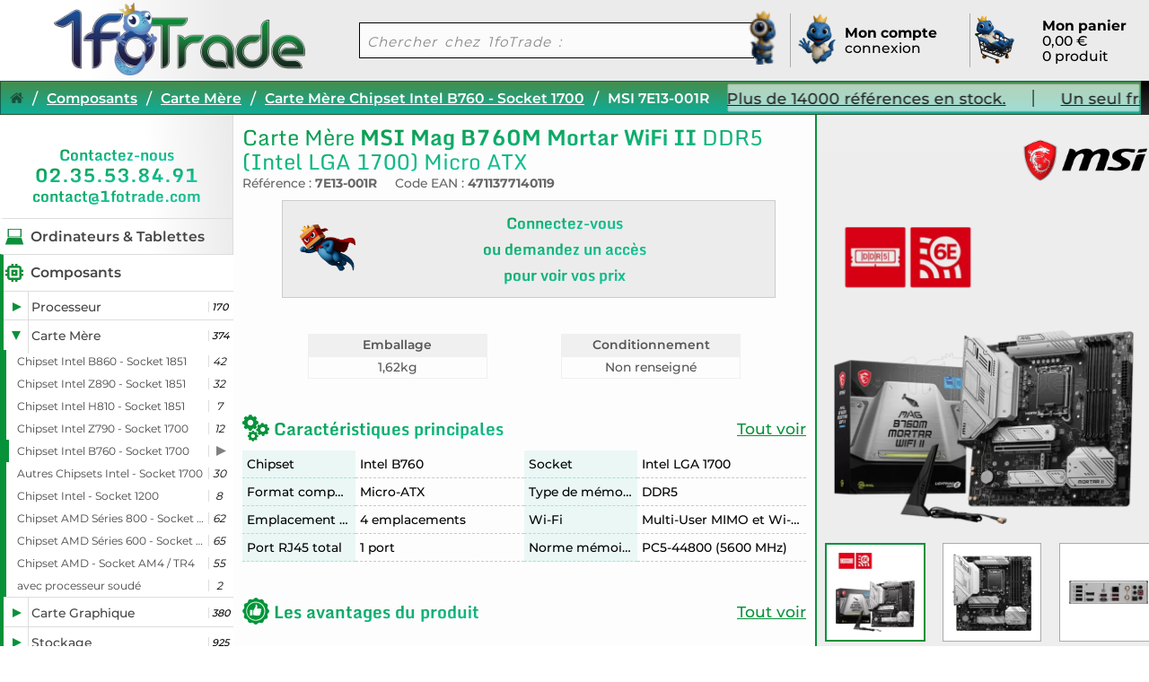

--- FILE ---
content_type: text/html; charset=UTF-8
request_url: https://www.1fotrade.com/p196100-carte-mere-msi-mag-b760m-mortar-wifi-ii-ddr5-intel-lga-1700-micro-atx/
body_size: 7490
content:
<!doctype html><html lang="fr"><head><link rel="preconnect" href="https://fonts.gstatic.com"><link href="/ressources/site/css/main/main.css?10203" rel="stylesheet"><link href="/ressources/site/css/main/defer.css?10203" rel="preload" as="style" onload="this.onload=null;this.rel='stylesheet'"><link href="/ressources/site/css/main/full.css?10203"  media="screen and (min-width: 760px)" rel="stylesheet"><link href="/ressources/site/css/main/retina.css?10203"  media=" screen and ( min-resolution: 200dpi), screen and ( min-resolution: 1.25dppx)"rel="stylesheet"><link href="/ressources/site/css/product/main.css?10203" rel="stylesheet"><link href="/ressources/site/css/product/full.css?10203"  media="screen and (min-width: 760px)" rel="stylesheet"><script type="text/javascript"  defer="true" src="/ressources/site/js/UI/main.js?10203"></script><script type="text/javascript"  defer="true" src="/ressources/site/js/productSheetNew/main.js?10203"></script><link rel="canonical" href="https://www.1fotrade.com/p196100-carte-mere-msi-mag-b760m-mortar-wifi-ii-ddr5-intel-lga-1700-micro-atx/"><meta name="viewport" content="width=device-width, initial-scale=1.0, user-scalable = no,maximum-scale=20"><meta charset="utf-8"><meta http-equiv="Content-Type" content="text/html; charset=UTF-8"><meta name="Content-Language" content="fr"><link rel="icon" type="image/png" href="/ressources/infotrade/img/favicon__64.png" /><link rel="apple-touch-icon" href="/ressources/infotrade/img/favicon__180.png" /><meta name="google-site-verification" content="CbD1dIxWt3gpJwLae2upTVRTY10kwsmYsJQXhfdCrAY" /><meta name="robots" content="index, follow"><title>Carte Mère MSI Mag B760M Mortar WiFi II DDR5 (Intel LGA 1700) Micro ATX pour professionnel, 1fotrade Grossiste informatique</title><meta name="description" content="MSI Mag B760M Mortar WiFi II  sur le Havre"/><meta property="og:title" content="Carte Mère MSI Mag B760M Mortar WiFi II DDR5 (Intel LGA 1700) Micro ATX pour professionnel, 1fotrade Grossiste informatique" /><meta property="og:type" content="website" /><meta property="og:url" content="https://www.1fotrade.com/p196100-carte-mere-msi-mag-b760m-mortar-wifi-ii-ddr5-intel-lga-1700-micro-atx/"><meta property="og:image" content="https://www.1fotrade.com/ressources/site/img/product/carte-mere-msi-mag-b760m-mortar-wifi-ii-ddr5-intel-lga-1700-micro-atx_241732__480.webp" /><meta name="twitter:card" content="summary"><meta name="twitter:description" content="Carte Mère MSI Mag B760M Mortar WiFi II DDR5 (Intel LGA 1700) Micro ATX pour professionnel, 1fotrade Grossiste informatique"><meta name="twitter:title" content="Carte Mère MSI Mag B760M Mortar WiFi II DDR5 (Intel LGA 1700) Micro ATX pour professionnel, 1fotrade Grossiste informatique"><meta name="twitter:image" content="https://www.1fotrade.com/ressources/site/img/product/carte-mere-msi-mag-b760m-mortar-wifi-ii-ddr5-intel-lga-1700-micro-atx_241732__480.webp"><meta name="twitter:site" content="@1foTrade"></head><body data-gtag='UA-1850330-3' class='none    universe__1 notFullLoad  '><div class='UI-print'></div><header class='UI-header' id='header'><div class='UI-header_burgerContainer'><div class='UI-header_burger' ><div class='UI-header_burger_line'></div><div class='UI-header_burger_line'></div><div class='UI-header_burger_line'></div><span class='UI-header_burger_text -close'></span></div></div><div class='UI-header_logoContainer'><a href='/' class='UI-header_logoContainer_link' title='Retour à l&#39;accueil 1foTrade' ><img alt='1foTrade' src="/ressources/infotrade/img/logo__700.webp" srcset="/ressources/infotrade/img/logo__700.webp 700w, /ressources/infotrade/img/logo__350.webp 350w,/ressources/infotrade/img/logo__175.webp 175w" class='UI-header_logoContainer__img' width='700' height='204' /></a></div><div class='UI-header_completer'></div><div class='UI-header_searchContainer'><form accept-charset="UTF-8" id='headerSearchForm'  action='/search/' method='post' class='UI-header_search -' name='universe__1'><input autocomplete='off' autocorrect="off"  aria-label='recherche un produit' value='' name='terms' class='UI-header_search_input'  placeholder='Chercher chez 1foTrade :' type='text' /><span class='UI-header_search_close'>x</span><div class='UI-header_search_submit' aria-role='button'></div></form></div><div class='UI-header_navigationContainer  -forCustomer'><div class=' enterable UI-header_navigation UI-header_navigation-customer'  title='Accéder à votre compte client' tabindex='0' ><span class='UI-header_navigation_title'>Mon compte</span><div class='UI-header_navigation_resume'>
						connexion
					</div></div></div></div><div class='UI-header_navigationContainer -forCart'><div class=' enterable UI-header_navigation UI-header_navigation-cart 		
' title='Accéder à votre panier' tabindex='0' ><span class='UI-header_navigation_title'>Mon panier</span><div class='UI-header_navigation_resume'><span class='UI-header_navigation_resume_amount'>0,00 &euro;</span><br><span class='UI-header_navigation_resume_reference'>0 produit</span></div></div></div></header><div class='search-overview' name='universe__1'></div><nav class='UI-header-bar'><div class='UI-header-bar__space-left'></div><div class='UI-header-bar__space-top'></div><div class='UI-header-bar__line'><nav aria-label="fil ariane" class='UI-breadcrumb'><a class='UI-breadcrumb_element -home' name='' href='/' title="Retour à l'accueil"><img width="15" alt='accueil 1foTrade'  src="/ressources/site/img/home__1x.png" srcset="/ressources/site/img/home__1x.png 1x,/ressources/site/img/home__2x.png 2x" size="20w" /></a><span class='UI-breadcrumb_separator'>/</span><a name='C-1' class='UI-breadcrumb_element  ' href="/c1-composants/" title='Composants'><span class='UI-breadcrumb_element_arrow'></span><span class='UI-breadcrumb_element_label'>Composants</span></a><span class='UI-breadcrumb_separator'>/</span><a name='F-2' class='UI-breadcrumb_element  ' href="/f2-carte-mere/" title='Carte Mère'><span class='UI-breadcrumb_element_arrow'></span><span class='UI-breadcrumb_element_label'>Carte Mère</span></a><span class='UI-breadcrumb_separator'>/</span><a name='' class='UI-breadcrumb_element -disabled-hover ' href="/f2-carte-mere/s7-carte-mere-chipset-intel-b760-socket-1700/" title='Carte Mère Chipset Intel B760 - Socket 1700'><span class='UI-breadcrumb_element_arrow'></span><span class='UI-breadcrumb_element_label'>Carte Mère Chipset Intel B760 - Socket 1700</span></a><span class='UI-breadcrumb_separator'>/</span><span name='' class='UI-breadcrumb_element -disabled-hover -current'><span class='UI-breadcrumb_element_arrow'></span><span class='UI-breadcrumb_element_label'>MSI 7E13-001R</span></span></nav><div class='UI-header-bar__notifier-container'><div class='UI-header-bar__notifier'><div class="UI-header-bar__notifier__content"><a class="UI-header-bar__notifier__line" href='/qui-sommes-nous/' >Facilités de paiement pour chacun, encours de 30 jours.</a><a class="UI-header-bar__notifier__line" href='/qui-sommes-nous/' >Plus de 14000 références en stock.</a><a class="UI-header-bar__notifier__line" href='/qui-sommes-nous/' >Un seul frais de port</a><a class="UI-header-bar__notifier__line" href='/qui-sommes-nous/' >Nos commerciaux sont également des techniciens</a><a class="UI-header-bar__notifier__line" href='/qui-sommes-nous/' >Toute commande avant 16h00 peut être livrée le lendemain.</a><a class="UI-header-bar__notifier__line" href='/qui-sommes-nous/' >Nous ne vous proposons QUE des produits en stock</a><a class="UI-header-bar__notifier__line" href='/qui-sommes-nous/' >Nos prix sont les plus bas possibles</a></div></div><a class='UI-header-bar__notifier-link -tiktok' href='/r/tiktok/' title='Découvrez en plus sur 1foTrade en nous rejoignant sur TikTok'><img    alt='logo tikTok'  src="/ressources/infotrade/img/tiktokHeader__1x.webp" srcset="/ressources/infotrade/img/tiktokHeader__1x.webp 1x,/ressources/infotrade/img/tiktokHeader__2x.webp 2x" width='23' height='26' /></a></div></div></nav><div class='UI-top-menu'></div><div class='UI-content'><div class='UI-content_top'></div><div class='UI-content_left'><div class='commercial'><div class='pretty-multiline'><div class='pretty-multiline_line -tiny'>Contactez-nous</div><div class='pretty-multiline_line'>02.35.53.84.91</div><div class='pretty-multiline_line -tiny'>contact@1fotrade.com</div></div></div><nav class="left-menu" aria-label="Menu principal"><div class=" left-menu_content -level1" name="C13"><div class="left-menu_title -clickable"><span class="left-menu_title_icon" style="background-position:0 -0px"></span><span class="left-menu_title_text">Ordinateurs &amp; Tablettes</span></div></div><div class=" left-menu_content -level1 -unfold" name="C1"><div class="left-menu_title -clickable"><span class="left-menu_title_icon" style="background-position:0 -20px"></span><span class="left-menu_title_text">Composants</span></div><div class=" left-menu_content -level2 " name="F1"><div class="left-menu_title"><span class="left-menu_title_arrow -clickable "></span><a href="/f1-processeur/" class="left-menu_title_text" title="Processeur">Processeur</a><span class="left-menu_title_counter">170</span></div></div><div class=" left-menu_content -level2  -unfold" name="F2"><div class="left-menu_title"><span class="left-menu_title_arrow -clickable "></span><a href="/f2-carte-mere/" class="left-menu_title_text" title="Carte Mère">Carte Mère</a><span class="left-menu_title_counter">374</span></div><div class="left-menu_content -level3  left-menu_title" name="S1074"><a title="Carte Mère Chipset Intel B860 - Socket 1851" href="/f2-carte-mere/s1074-carte-mere-chipset-intel-b860-socket-1851/" class="left-menu_title_text"> Chipset Intel B860 - Socket 1851</a><span class="left-menu_title_counter">42</span></div><div class="left-menu_content -level3  left-menu_title" name="S1067"><a title="Carte Mère Chipset Intel Z890 - Socket 1851" href="/f2-carte-mere/s1067-carte-mere-chipset-intel-z890-socket-1851/" class="left-menu_title_text"> Chipset Intel Z890 - Socket 1851</a><span class="left-menu_title_counter">32</span></div><div class="left-menu_content -level3  left-menu_title" name="S1095"><a title="Carte Mère Chipset Intel H810 - Socket 1851" href="/f2-carte-mere/s1095-carte-mere-chipset-intel-h810-socket-1851/" class="left-menu_title_text"> Chipset Intel H810 - Socket 1851</a><span class="left-menu_title_counter">7</span></div><div class="left-menu_content -level3  left-menu_title" name="S4"><a title="Carte Mère Chipset Intel Z790 - Socket 1700" href="/f2-carte-mere/s4-carte-mere-chipset-intel-z790-socket-1700/" class="left-menu_title_text"> Chipset Intel Z790 - Socket 1700</a><span class="left-menu_title_counter">12</span></div><div class="left-menu_content -level3  left-menu_title -alive" name="S7"><a title="Carte Mère Chipset Intel B760 - Socket 1700" href="/f2-carte-mere/s7-carte-mere-chipset-intel-b760-socket-1700/" class="left-menu_title_text"> Chipset Intel B760 - Socket 1700</a><span class="left-menu_title_counter">59</span></div><div class="left-menu_content -level3  left-menu_title" name="S5"><a title="Carte Mère Autres Chipsets Intel - Socket 1700" href="/f2-carte-mere/s5-carte-mere-autres-chipsets-intel-socket-1700/" class="left-menu_title_text"> Autres Chipsets Intel - Socket 1700</a><span class="left-menu_title_counter">30</span></div><div class="left-menu_content -level3  left-menu_title" name="S743"><a title="Carte Mère Chipset Intel - Socket 1200" href="/f2-carte-mere/s743-carte-mere-chipset-intel-socket-1200/" class="left-menu_title_text"> Chipset Intel - Socket 1200</a><span class="left-menu_title_counter">8</span></div><div class="left-menu_content -level3  left-menu_title" name="S1075"><a title="Carte Mère Chipset AMD Séries 800 - Socket AM5" href="/f2-carte-mere/s1075-carte-mere-chipset-amd-series-800-socket-am5/" class="left-menu_title_text"> Chipset AMD Séries 800 - Socket AM5</a><span class="left-menu_title_counter">62</span></div><div class="left-menu_content -level3  left-menu_title" name="S449"><a title="Carte Mère Chipset AMD Séries 600 - Socket AM5" href="/f2-carte-mere/s449-carte-mere-chipset-amd-series-600-socket-am5/" class="left-menu_title_text"> Chipset AMD Séries 600 - Socket AM5</a><span class="left-menu_title_counter">65</span></div><div class="left-menu_content -level3  left-menu_title" name="S621"><a title="Carte Mère Chipset AMD - Socket AM4 / TR4" href="/f2-carte-mere/s621-carte-mere-chipset-amd-socket-am4-tr4/" class="left-menu_title_text"> Chipset AMD - Socket AM4 / TR4</a><span class="left-menu_title_counter">55</span></div><div class="left-menu_content -level3  left-menu_title" name="S703"><a title="Carte Mère avec processeur soudé" href="/f2-carte-mere/s703-carte-mere-avec-processeur-soude/" class="left-menu_title_text"> avec processeur soudé</a><span class="left-menu_title_counter">2</span></div></div><div class=" left-menu_content -level2 " name="F7"><div class="left-menu_title"><span class="left-menu_title_arrow -clickable "></span><a href="/f7-carte-graphique/" class="left-menu_title_text" title="Carte Graphique">Carte Graphique</a><span class="left-menu_title_counter">380</span></div></div><div class=" left-menu_content -level2 " name="F6"><div class="left-menu_title"><span class="left-menu_title_arrow -clickable "></span><a href="/f6-stockage/" class="left-menu_title_text" title="Stockage">Stockage</a><span class="left-menu_title_counter">925</span></div></div><div class=" left-menu_content -level2 " name="F3"><div class="left-menu_title"><span class="left-menu_title_arrow -clickable "></span><a href="/f3-memoire-ram/" class="left-menu_title_text" title="Mémoire RAM">Mémoire RAM</a><span class="left-menu_title_counter">634</span></div></div><div class=" left-menu_content -level2 " name="F33"><div class="left-menu_title"><span class="left-menu_title_arrow -clickable "></span><a href="/f33-carte-son/" class="left-menu_title_text" title="Carte Son">Carte Son</a><span class="left-menu_title_counter">19</span></div></div><div class=" left-menu_content -level2 " name="F13"><div class="left-menu_title"><span class="left-menu_title_arrow -clickable "></span><a href="/f13-lecteur-graveur-optique/" class="left-menu_title_text" title="Lecteur-Graveur Optique">Lecteur-Graveur Optique</a><span class="left-menu_title_counter">30</span></div></div><div class=" left-menu_content -level2 " name="F9"><div class="left-menu_title"><span class="left-menu_title_arrow -clickable "></span><a href="/f9-carte-tv-et-acquisition-video/" class="left-menu_title_text" title="Carte TV et Acquisition Vidéo">Carte TV et Acquisition Vidéo</a><span class="left-menu_title_counter">2</span></div></div><div class=" left-menu_content -level2 " name="F41"><div class="left-menu_title"><span class="left-menu_title_arrow -clickable "></span><a href="/f41-carte-controleur/" class="left-menu_title_text" title="Carte Contrôleur">Carte Contrôleur</a><span class="left-menu_title_counter">14</span></div></div></div><div class=" left-menu_content -level1" name="C49"><div class="left-menu_title -clickable"><span class="left-menu_title_icon" style="background-position:0 -40px"></span><span class="left-menu_title_text">Refroidissement du PC</span></div></div><div class=" left-menu_content -level1" name="C10"><div class="left-menu_title -clickable"><span class="left-menu_title_icon" style="background-position:0 -60px"></span><span class="left-menu_title_text">Boîtiers</span></div></div><div class=" left-menu_content -level1" name="C48"><div class="left-menu_title -clickable"><span class="left-menu_title_icon" style="background-position:0 -80px"></span><span class="left-menu_title_text">Mobilier du PC</span></div></div><div class=" left-menu_content -level1" name="C5"><div class="left-menu_title -clickable"><span class="left-menu_title_icon" style="background-position:0 -100px"></span><span class="left-menu_title_text">Réseaux</span></div></div><div class=" left-menu_content -level1" name="C8"><div class="left-menu_title -clickable"><span class="left-menu_title_icon" style="background-position:0 -120px"></span><span class="left-menu_title_text">Logiciels</span></div></div><div class=" left-menu_content -level1" name="C2"><div class="left-menu_title -clickable"><span class="left-menu_title_icon" style="background-position:0 -140px"></span><span class="left-menu_title_text">Périphériques</span></div></div><div class=" left-menu_content -level1" name="C11"><div class="left-menu_title -clickable"><span class="left-menu_title_icon" style="background-position:0 -160px"></span><span class="left-menu_title_text">Audio / Vidéo</span></div></div><div class=" left-menu_content -level1" name="C3"><div class="left-menu_title -clickable"><span class="left-menu_title_icon" style="background-position:0 -180px"></span><span class="left-menu_title_text">Accessoires</span></div></div><div class=" left-menu_content -level1" name="C9"><div class="left-menu_title -clickable"><span class="left-menu_title_icon" style="background-position:0 -200px"></span><span class="left-menu_title_text">Connectiques</span></div></div><div class=" left-menu_content -level1" name="C4"><div class="left-menu_title -clickable"><span class="left-menu_title_icon" style="background-position:0 -220px"></span><span class="left-menu_title_text">Consommables</span></div></div><div class=" left-menu_content -level1" name="C20"><div class="left-menu_title -clickable"><span class="left-menu_title_icon" style="background-position:0 -240px"></span><span class="left-menu_title_text">Téléphonie, Connectivité</span></div></div><div class=" left-menu_content -level0 " name="U4"><div class="left-menu_title -clickable"><div class="left-menu_title_text">Jouets, Jeux Vidéo</div></div></div><div class=" left-menu_content -level0 " name="U2"><div class="left-menu_title -clickable"><div class="left-menu_title_text">Equipement de la Maison</div></div></div></nav><div class='recent-product'><div class='recent-product_title'>  vus</div><div class='recent-product_content'><a class='recent-product_line' title='voir le produit MSI Mag B760M Mortar WiFi II'  href="/p196100-carte-mere-msi-mag-b760m-mortar-wifi-ii-ddr5-intel-lga-1700-micro-atx/" ><div class='recent-product_line_picture' style='background-image:url(/ressources/site/img/product/carte-mere-msi-mag-b760m-mortar-wifi-ii-ddr5-intel-lga-1700-micro-atx_241732__100.webp'></div><div class='recent-product_line_title_container'><div class='recent-product_line_title'>MSI Mag B760M Mortar WiFi II</div></div></a></div></div><div class='UI-content_left_space' ></div><div class='menuBack'><span class='arrow'></span>revenir au menu</div></div><div class='UI-content_main' id='content'><div class='product-sheet'><div class='product-sheet_brand-logo'><img class='product-sheet_brand-logo_image'  src="/ressources/site/img/brand/msi_47__topProduct__topProduct__2x.png" srcset="/ressources/site/img/brand/msi_47__topProduct__topProduct__2x.png 2x,/ressources/site/img/brand/msi_47__topProduct__topProduct.png topProductw" alt='logo de la marque MSI' /></div><div class='product-sheet_quality-container'></div><div class='product-sheet_main-content'><div class='product-sheet_main-content_layer-container'><div class='product-sheet_layer'></div></div><div class='product-sheet_main-content_slideshow'><div class='product-sheet_slideshow_container'><div class='product-sheet_slideshow_scrollable'  title='Déplacez vers la gauche ou la droite pour voir les autres photos' ><div class='product-sheet_slideshow_slide scrollBloc ' ><div class='product-sheet_slideshow_slide_picture' ><img  class='product-sheet_slideshow_slide_img '  alt='Photo de Carte Mère MSI Mag B760M Mortar WiFi II DDR5 (Intel LGA 1700) Micro ATX' 
					 src="/ressources/site/img/product/carte-mere-msi-mag-b760m-mortar-wifi-ii-ddr5-intel-lga-1700-micro-atx_241732__480.webp" srcset="/ressources/site/img/product/carte-mere-msi-mag-b760m-mortar-wifi-ii-ddr5-intel-lga-1700-micro-atx_241732__680.webp 680w,/ressources/site/img/product/carte-mere-msi-mag-b760m-mortar-wifi-ii-ddr5-intel-lga-1700-micro-atx_241732__480.webp 480w,/ressources/site/img/product/carte-mere-msi-mag-b760m-mortar-wifi-ii-ddr5-intel-lga-1700-micro-atx_241732__430.webp 430w,/ressources/site/img/product/carte-mere-msi-mag-b760m-mortar-wifi-ii-ddr5-intel-lga-1700-micro-atx_241732__200.webp 200w"

					sizes="
																										 (min-width: 1000px) 680px ,																			430px" 
											></div></div><div class='product-sheet_slideshow_slide scrollBloc ' ><div class='product-sheet_slideshow_slide_picture' ><img loading="lazy" class='product-sheet_slideshow_slide_img '  alt='Photo de Carte Mère MSI Mag B760M Mortar WiFi II DDR5 (Intel LGA 1700) Micro ATX' 
					 src="/ressources/site/img/product/carte-mere-msi-mag-b760m-mortar-wifi-ii-ddr5-intel-lga-1700-micro-atx_241731__480.webp" srcset="/ressources/site/img/product/carte-mere-msi-mag-b760m-mortar-wifi-ii-ddr5-intel-lga-1700-micro-atx_241731__680.webp 680w,/ressources/site/img/product/carte-mere-msi-mag-b760m-mortar-wifi-ii-ddr5-intel-lga-1700-micro-atx_241731__480.webp 480w,/ressources/site/img/product/carte-mere-msi-mag-b760m-mortar-wifi-ii-ddr5-intel-lga-1700-micro-atx_241731__430.webp 430w,/ressources/site/img/product/carte-mere-msi-mag-b760m-mortar-wifi-ii-ddr5-intel-lga-1700-micro-atx_241731__200.webp 200w"

					sizes="
																										 (min-width: 1000px) 680px ,																			430px" 
											></div></div><div class='product-sheet_slideshow_slide scrollBloc ' ><div class='product-sheet_slideshow_slide_picture' ><img loading="lazy" class='product-sheet_slideshow_slide_img '  alt='Photo de Carte Mère MSI Mag B760M Mortar WiFi II DDR5 (Intel LGA 1700) Micro ATX' 
					 src="/ressources/site/img/product/carte-mere-msi-mag-b760m-mortar-wifi-ii-ddr5-intel-lga-1700-micro-atx_241733__480.webp" srcset="/ressources/site/img/product/carte-mere-msi-mag-b760m-mortar-wifi-ii-ddr5-intel-lga-1700-micro-atx_241733__680.webp 680w,/ressources/site/img/product/carte-mere-msi-mag-b760m-mortar-wifi-ii-ddr5-intel-lga-1700-micro-atx_241733__480.webp 480w,/ressources/site/img/product/carte-mere-msi-mag-b760m-mortar-wifi-ii-ddr5-intel-lga-1700-micro-atx_241733__430.webp 430w,/ressources/site/img/product/carte-mere-msi-mag-b760m-mortar-wifi-ii-ddr5-intel-lga-1700-micro-atx_241733__200.webp 200w"

					sizes="
																										 (min-width: 1000px) 680px ,																			430px" 
											></div></div><div class='product-sheet_slideshow_slide scrollBloc ' ><div class='product-sheet_slideshow_slide_picture' ><img loading="lazy" class='product-sheet_slideshow_slide_img '  alt='Photo de Carte Mère MSI Mag B760M Mortar WiFi II DDR5 (Intel LGA 1700) Micro ATX' 
					 src="/ressources/site/img/product/carte-mere-msi-mag-b760m-mortar-wifi-ii-ddr5-intel-lga-1700-micro-atx_241730__480.webp" srcset="/ressources/site/img/product/carte-mere-msi-mag-b760m-mortar-wifi-ii-ddr5-intel-lga-1700-micro-atx_241730__780.webp 780w,/ressources/site/img/product/carte-mere-msi-mag-b760m-mortar-wifi-ii-ddr5-intel-lga-1700-micro-atx_241730__680.webp 680w,/ressources/site/img/product/carte-mere-msi-mag-b760m-mortar-wifi-ii-ddr5-intel-lga-1700-micro-atx_241730__480.webp 480w,/ressources/site/img/product/carte-mere-msi-mag-b760m-mortar-wifi-ii-ddr5-intel-lga-1700-micro-atx_241730__430.webp 430w,/ressources/site/img/product/carte-mere-msi-mag-b760m-mortar-wifi-ii-ddr5-intel-lga-1700-micro-atx_241730__200.webp 200w"

					sizes="
																		(min-width: 1450px) and (min-height: 850px) 680px,								 (min-width: 1000px) 680px ,																			430px" 
											></div></div></div></div><div class='product-sheet_slideshow_chip-container'><div class='product-sheet_slideshow_chip -current'><span class='product-sheet_slideshow_chip_round  '></span></div><div class='product-sheet_slideshow_chip '><span class='product-sheet_slideshow_chip_round  '></span></div><div class='product-sheet_slideshow_chip '><span class='product-sheet_slideshow_chip_round  '></span></div><div class='product-sheet_slideshow_chip '><span class='product-sheet_slideshow_chip_round  '></span></div></div><div class='product-sheet_slideshow_thumb-container' ><div class='product-sheet_slideshow_thumb_lens'></div><div class='product-sheet_slideshow_thumb_scrollable' data-offset='0'  title='Déplacez les miniatures pour les afficher en taille réelle' style='0'><div  tabindex='0'  class='enterable product-sheet_slideshow_thumb_slide scrollBloc'><div class='product-sheet_slideshow_thumb_slide_space'></div><div class='product-sheet_slideshow_thumb_slide_picture' title='Afficher cette photo'><div class='product-sheet_slideshow_thumb_slide_picture-calc' title='Afficher cette photo'><img alt='Image secondaire du produit' class='product-sheet_slideshow_thumb_slide_img' src="/ressources/site/img/product/carte-mere-msi-mag-b760m-mortar-wifi-ii-ddr5-intel-lga-1700-micro-atx_241732__100.webp"></div></div><div class='product-sheet_slideshow_thumb_slide_space'></div></div><div  tabindex='0'  class='enterable product-sheet_slideshow_thumb_slide scrollBloc'><div class='product-sheet_slideshow_thumb_slide_space'></div><div class='product-sheet_slideshow_thumb_slide_picture' title='Afficher cette photo'><div class='product-sheet_slideshow_thumb_slide_picture-calc' title='Afficher cette photo'><img alt='Image secondaire du produit' class='product-sheet_slideshow_thumb_slide_img' src="/ressources/site/img/product/carte-mere-msi-mag-b760m-mortar-wifi-ii-ddr5-intel-lga-1700-micro-atx_241731__100.webp"></div></div><div class='product-sheet_slideshow_thumb_slide_space'></div></div><div  tabindex='0'  class='enterable product-sheet_slideshow_thumb_slide scrollBloc'><div class='product-sheet_slideshow_thumb_slide_space'></div><div class='product-sheet_slideshow_thumb_slide_picture' title='Afficher cette photo'><div class='product-sheet_slideshow_thumb_slide_picture-calc' title='Afficher cette photo'><img alt='Image secondaire du produit' class='product-sheet_slideshow_thumb_slide_img' src="/ressources/site/img/product/carte-mere-msi-mag-b760m-mortar-wifi-ii-ddr5-intel-lga-1700-micro-atx_241733__100.webp"></div></div><div class='product-sheet_slideshow_thumb_slide_space'></div></div><div  tabindex='0'  class='enterable product-sheet_slideshow_thumb_slide scrollBloc'><div class='product-sheet_slideshow_thumb_slide_space'></div><div class='product-sheet_slideshow_thumb_slide_picture' title='Afficher cette photo'><div class='product-sheet_slideshow_thumb_slide_picture-calc' title='Afficher cette photo'><img alt='Image secondaire du produit' class='product-sheet_slideshow_thumb_slide_img' src="/ressources/site/img/product/carte-mere-msi-mag-b760m-mortar-wifi-ii-ddr5-intel-lga-1700-micro-atx_241730__100.webp"></div></div><div class='product-sheet_slideshow_thumb_slide_space'></div></div><div class='product-sheet_slideshow_thumb_bloc-back'><img width="10" src='/ressources/Site/img/triangleBack.svg' /> Retour</div></div></div><div class='product-sheet_main-content_slideshow_legal'>*Photos non contractuelles</div></div><div class='product-sheet_main_summary-container'><div class='product-sheet_main_summary'><div class='product-sheet_title-container'><h1 class='product-sheet_title'>Carte Mère <b> MSI </b><b> Mag B760M Mortar WiFi II </b>  DDR5 (Intel LGA 1700) Micro ATX</h1><div class='product-sheet_reference'><span class='product-sheet_reference_label'>Référence :&nbsp;</span><span class='product-sheet_reference_value'>7E13-001R</span><span class='product-sheet_reference_label'>Code EAN :&nbsp;</span><span class='product-sheet_reference_value'>4711377140119</span></div></div><div></div><div class='product-sheet_buybox-wrapper'><div class='product-sheet_buybox' data-id='196100'><div class='product-sheet_buybox_no-account'><img src='/ressources/infotrade/img/Team-e_super_heros.png' width='80' class='product-sheet_buybox_no-account_image' /><span class='--link pretty-multiline' onclick='customerLoginToggle("login")' ><div class='pretty-multiline_line -tiny'>Connectez-vous</div><div class='pretty-multiline_line -tiny'>ou demandez un accès</div><div class='pretty-multiline_line -tiny'>pour voir vos prix</div></span></div></div></div><div class='product-sheet_multi-table-container'><div class='product-sheet_multi-table -dimension'><div class='product-sheet_multi-table_header'>Emballage</div><div class='product-sheet_multi-table_cell'>1,62kg</div></div><div class='product-sheet_multi-table'><div class='product-sheet_multi-table_header'>Conditionnement</div><div class='product-sheet_multi-table_cell -all'>Non renseigné</div></div></div><div class='product-sheet_summary_bloc-title'><img src='/ressources/infotrade/img/feature.png' width='30' /><div class='product-sheet_summary_bloc-title_label'>Caractéristiques principales</div><div class='product-sheet_summary_bloc-title_link'>Tout voir</div></div><div class='product-sheet_feature-bloc -summary'><div class='product-sheet_feature-bloc_feature'><span class='product-sheet_feature-bloc_feature_label'>Chipset</span><span class='product-sheet_feature-bloc_feature_value'>Intel B760</span></div><div class='product-sheet_feature-bloc_feature'><span class='product-sheet_feature-bloc_feature_label'>Socket</span><span class='product-sheet_feature-bloc_feature_value'>Intel LGA 1700</span></div><div class='product-sheet_feature-bloc_feature'><span class='product-sheet_feature-bloc_feature_label'>Format compatible</span><span class='product-sheet_feature-bloc_feature_value'>Micro-ATX</span></div><div class='product-sheet_feature-bloc_feature'><span class='product-sheet_feature-bloc_feature_label'>Type de mémoire vive</span><span class='product-sheet_feature-bloc_feature_value'>DDR5</span></div><div class='product-sheet_feature-bloc_feature'><span class='product-sheet_feature-bloc_feature_label'>Emplacement DDRx</span><span class='product-sheet_feature-bloc_feature_value'>4 emplacements</span></div><div class='product-sheet_feature-bloc_feature'><span class='product-sheet_feature-bloc_feature_label'>Wi-Fi</span><span class='product-sheet_feature-bloc_feature_value'>Multi-User MIMO et Wi-Fi 6 (802.11ax)</span></div><div class='product-sheet_feature-bloc_feature'><span class='product-sheet_feature-bloc_feature_label'>Port RJ45 total</span><span class='product-sheet_feature-bloc_feature_value'>1 port</span></div><div class='product-sheet_feature-bloc_feature'><span class='product-sheet_feature-bloc_feature_label'>Norme mémoire</span><span class='product-sheet_feature-bloc_feature_value'>PC5-44800 (5600 MHz)</span></div></div><div class='product-sheet_summary_bloc-title'><img src='/ressources/infotrade/img/thumb.png' width='30' /><div class='product-sheet_summary_bloc-title_label'>Les avantages du produit</div><div class='product-sheet_summary_bloc-title_link -first'>Tout voir</div></div><div class='product-sheet_summary_facet-container'><div class='product-sheet_summary_facet'><div class='product-sheet_summary_facet_image'><img class='product-sheet_summary_facet_img' alt='Logo USB-C' title='Format USB Type C' srcset='/ressources/site/img/facet/format-usb-type-c_82__50.png 1x, /ressources/site/img/facet/format-usb-type-c_82__100.png 2x' sizes="50w" src='/ressources/site/img/facet/format-usb-type-c_82__100.png' /></div><div class='product-sheet_summary_facet_label'>Format USB Type C</div></div><div class='product-sheet_summary_facet'><div class='product-sheet_summary_facet_image'><img class='product-sheet_summary_facet_img' alt='Logo USB 3.1' title='Norme USB 3.2' srcset='/ressources/site/img/facet/norme-usb-32_81__50.png 1x, /ressources/site/img/facet/norme-usb-32_81__100.png 2x' sizes="50w" src='/ressources/site/img/facet/norme-usb-32_81__100.png' /></div><div class='product-sheet_summary_facet_label'>Norme USB 3.2</div></div><div class='product-sheet_summary_facet'><div class='product-sheet_summary_facet_image'><img class='product-sheet_summary_facet_img' alt='Logo_Wifi_6' title='Wifi 6' srcset='/ressources/site/img/facet/wifi-6_71__50.png 1x, /ressources/site/img/facet/wifi-6_71__100.png 2x' sizes="50w" src='/ressources/site/img/facet/wifi-6_71__100.png' /></div><div class='product-sheet_summary_facet_label'>Wifi 6</div></div><div class='product-sheet_summary_facet'><div class='product-sheet_summary_facet_image'><img class='product-sheet_summary_facet_img' alt='Fonctionnalité Bluetooth' title='Bluetooth' srcset='/ressources/site/img/facet/bluetooth_7__50.png 1x, /ressources/site/img/facet/bluetooth_7__100.png 2x' sizes="50w" src='/ressources/site/img/facet/bluetooth_7__100.png' /></div><div class='product-sheet_summary_facet_label'>Bluetooth</div></div><div class='product-sheet_summary_facet'><div class='product-sheet_summary_facet_image'><img class='product-sheet_summary_facet_img' alt='Logo_Micro_ATX' title='Micro ATX' srcset='/ressources/site/img/facet/micro-atx_123__50.png 1x, /ressources/site/img/facet/micro-atx_123__100.png 2x' sizes="50w" src='/ressources/site/img/facet/micro-atx_123__100.png' /></div><div class='product-sheet_summary_facet_label'>Micro ATX</div></div><div class='product-sheet_summary_facet'><div class='product-sheet_summary_facet_image'><img class='product-sheet_summary_facet_img' alt='Logo_DDR5' title='Gestion de la DDR5' srcset='/ressources/site/img/facet/gestion-de-la-ddr5_141__50.png 1x, /ressources/site/img/facet/gestion-de-la-ddr5_141__100.png 2x' sizes="50w" src='/ressources/site/img/facet/gestion-de-la-ddr5_141__100.png' /></div><div class='product-sheet_summary_facet_label'>Gestion de la DDR5</div></div><div class='product-sheet_summary_facet'><div class='product-sheet_summary_facet_image'><img class='product-sheet_summary_facet_img' alt='logo_PCIe5.0' title='Génération PCIe 5.0' srcset='/ressources/site/img/facet/generation-pcie-50_202__50.png 1x, /ressources/site/img/facet/generation-pcie-50_202__100.png 2x' sizes="50w" src='/ressources/site/img/facet/generation-pcie-50_202__100.png' /></div><div class='product-sheet_summary_facet_label'>Génération PCIe 5.0</div></div></div></div></div></div><div class='product-sheet_content'><div class='product-sheet_content_bloc-container' ><div class='product-sheet_buybox_no-account' style='max-width: 500px;margin: auto;margin: 50px auto  400px auto;'><span class='--link pretty-multiline' onclick='customerLoginToggle("login")' ><div class='pretty-multiline_line -tiny'>Connectez-vous</div><div class='pretty-multiline_line -tiny'>ou demandez un accès</div><div class='pretty-multiline_line -tiny'>pour voir cette fiche produit</div></span></div></div></div></div></div></div></div><div class='clickable-calc'></div><aside  class='UI-side-panel cart-panel'><div class='UI-side-panel_header'><div class='UI-side-panel_header_title'>Aperçu du panier</div><div class='UI-side-panel_header_button'  title='Afficher la panier en plein écran' onclick='cartDisplay("toggleFull");'>&#x2922;</div><div class='UI-side-panel_header_button -close' title="Cacher la fenêtre du panier" onclick='cartDisplay("hide");'>x</div></div><div class='UI-side-panel_content'></div></aside><aside  class='UI-side-panel account-panel'><div class='UI-side-panel_header'><div class='UI-side-panel_header_title'>Compte client</div><div class='UI-side-panel_header_button' title='Afficher la compte client en plein écran'   onclick='customerAreaDisplay("toggleFull");'>&#x2922;</div><div class='UI-side-panel_header_button -close'  title='Cacher la fenêtre du comple client ' onclick='customerAreaDisplay("hide");'>x</div></div><div  class='UI-side-panel_content'></div></aside><div class='reassurance-band   '><div class='reassurance-band_element'><div class='reassurance-band_element_icon -package'></div><div><b class='-highlight'>14&thinsp;000</b> produits en stock<br> et au <b class='-highlight'>meilleur prix</b></div></div><div  class='reassurance-band_element'><div class='reassurance-band_element_icon -fast ' ></div><div>Ajout possible<br>jusqu'à <b class='-highlight'>16H45</b></div></div><div  class='reassurance-band_element'><div class='reassurance-band_element_icon -commercial'></div><div>Un interlocuteur <b class='-highlight'>dédié</b><br>à votre <b class='-highlight'>service</b></div></div><div class='reassurance-band_element'><div class='reassurance-band_element_icon -shipping'  ></div><div>Expédition rapide<br>en <b class='-highlight'>moins de 24H</b></div></div><div class='reassurance-band_element'><div class='reassurance-band_element_icon -france' ></div><div>100% des effectifs<br><b class='-highlight'>en France</b></div></div></div><nav class='UI-footer'><div   rel='nofollow' title='Creez votre compte et bénéficiez de tous les avantages  1foTrade' class='UI-footer_card -float -new-client -link -priority0'  data-anchor='UI-content_left_space' ><span  href='#' class='UI-footer_card_content' onclick='customerLoginToggle("registration")'><div class='UI-footer_card_content_header'>Nouveau client ?</div><img   class='UI-footer_card_content_image'  alt='team-e remplit un formulaire'  src="/ressources/infotrade/img/Team-e_super_heros__1x.png" srcset="/ressources/infotrade/img/Team-e_super_heros__1x.png 1x,/ressources/infotrade/img/Team-e_super_heros__2x.png 2x" width="105" height='110' /><div class='UI-footer_card_content_line -big'>Ouvrir un compte</div><div class='UI-footer_card_content_line'>Plus de 14000 produits au meilleur prix</div></span></div><div   rel='nofollow' title='Rendez-vous sur notre compte facebook' class='UI-footer_card -facebook -link -priority1'><a  href='/r/facebook/' class='UI-footer_card_content'><img   class='UI-footer_card_content_image'  alt='logo facebook'  src="/ressources/site/img/footerFacebook__1x.png" srcset="/ressources/site/img/footerFacebook__1x.png 1x,/ressources/site/img/footerFacebook__2x.png 2x" width='170' height='364' /><div class='UI-footer_card_content_line'>Toutes nos promos en avant-première</div><div class='UI-footer_card_content_line -highlight'>Retrouvez-nous sur facebook</div></a></div><div   rel='nofollow' title='Découvrez nous sur TikTok' class='UI-footer_card -tiktok -link -priority0'><a href='/r/tiktok/' class='UI-footer_card_content'><img   class='UI-footer_card_content_image'  alt='logo tikTok'  src="/ressources/site/img/tiktok__1x.png" srcset="/ressources/site/img/tiktok__1x.png 1x,/ressources/site/img/tiktok__2x.png 2x" width='188' height='219' /><div class='UI-footer_card_content_line'>Des bons plans, du fun et des concours</div><div class='UI-footer_card_content_line -highlight'>Retrouvez-nous sur TikTok</div></a></div><div   rel='nofollow' title='Découvrez les communications 1foTrade' class='UI-footer_card -linkedin -link -priority3 '><a  href='/r/linkedin/' class='UI-footer_card_content'><img   class='UI-footer_card_content_image'  alt='logo linkedin'  src="/ressources/site/img/footerLinkedin__1x.png" srcset="/ressources/site/img/footerLinkedin__1x.png 1x,/ressources/site/img/footerLinkedin__2x.png 2x"  width='220' height='220'  /><div class='UI-footer_card_content_line'>Restez en contact avec la société 1foTrade</div><div class='UI-footer_card_content_line -highlight'>Retrouvez-nous sur LinkedIn</div></a></div><div   rel='nofollow' title='Retrouvez nous sur instagram' class='UI-footer_card -instagram -link -priority2'><a href='/r/instagram/' class='UI-footer_card_content'><img   class='UI-footer_card_content_image'  alt='logo instagram'  src="/ressources/site/img/footerInstagram__1x.png" srcset="/ressources/site/img/footerInstagram__1x.png 1x,/ressources/site/img/footerInstagram__2x.png 2x" width='220' height='220' /><div class='UI-footer_card_content_line'>#informatique #grossiste #1fotrade</div><div class='UI-footer_card_content_line -highlight'>Retrouvez-nous sur Instagram</div></a></div><div   rel='nofollow' title='Trouvez une réponse à vos questions' class='UI-footer_card -sav -link -priority0'><a href='/sav/'  class='UI-footer_card_content'><img   class='UI-footer_card_content_image'  alt='Notre mascotte Team-E, en mode technicien SAV'  src="/ressources/infotrade/img/sav__1x.webp" srcset="/ressources/infotrade/img/sav__1x.webp 1x,/ressources/infotrade/img/sav__2x.webp 2x" width='310' height='220' /><div class='UI-footer_card_content_line -counter'>SAV</div><div class='UI-footer_card_content_line'>1foTrade toujours à vos côtés</div></a></div><div   class='UI-footer_card -main'><div class='UI-footer_card_content_headline'>Nous sommes spécialisés dans la distribution de pièces détachées, composants et périphériques informatiques depuis 2003. Avec plus de 14&thinsp;000 références  en stock le tout réparti sur plus de 300 marques, 1foTrade est l'un des seuls acteurs de distribution en France vous proposant une large gamme de produit.</div><div class='UI-footer_card_content_links'><a href='/qui-sommes-nous/' class='UI-footer_card_content_link -highlight'>Qui sommes-nous ?</a><br /><a href='/cgv/' class='UI-footer_card_content_link'>CGV</a><br /><a href='/contact/' class='UI-footer_card_content_link -highlight'>Contactez-nous</a><br /><a href='/privacy/' class='UI-footer_card_content_link'>RGPD</a><br /><a href='/legale/' class='UI-footer_card_content_link'>Mentions légales</a></div><div class="UI-footer_card_content_copyright">Ⓒ1foTrade 2026 -Tous droits réservés </div></div><div    class='UI-footer_card -feedback -link -hidden  -'><form  class='UI-footer_card_content footerFeedbackForm' method='ajax' action='/footerFeedbackForm/'><input type='hidden' name='url' value='/p196100-carte-mere-msi-mag-b760m-mortar-wifi-ii-ddr5-intel-lga-1700-micro-atx/' /><textarea name='feedback' class='UI-footer_card_content_textearea' placeholder="Un bug sur le site ?&#x0A;&#x0A;Une erreur sur une fiche ?&#x0A;&#x0A;Une idée d'amélioration ?&#x0A;&#x0A;Votre avis compte !"></textarea><input type='submit' disabled value='Envoyer' class='UI-footer_card_content_button'/></form></div></nav></body><script language='javascript'>
			function afterLoadJs()
			{
				$(".product-sheet_buybox-wrapper").css('height',$(".product-sheet_buybox").outerHeight());
				$(".product-sheet_buybox-wrapper").css('max-height',$(".product-sheet_buybox").outerHeight());
				$(".product-sheet_buybox").css('left',$(".product-sheet_buybox").offset().left);
			}
		</script><script>

				debug = 0;
				ressourceVersion = '10203';
				paypalClientId = '';
				displayCartAfterAdd = 0;
				stripePublicKey = '';
				bundleName = 'infotrade';
				assetPath = '/ressources';

				</script><script type="application/ld+json">
				{
					"@context": "https://schema.org",
					"@type": "Organization",
					"url": "https://www.1fotrade.com",
			  "logo": "https://www.1fotrade.com/ressources/infotrade/img/logo__700.png"
			}
			</script></html>

--- FILE ---
content_type: text/css
request_url: https://www.1fotrade.com/ressources/site/css/main/defer.css?10203
body_size: 9483
content:
@keyframes waitingStep{20%{transform:translateY(0px)}30%{transform:translateY(-9px)}50%{transform:translateY(0px)}}@keyframes product-sheet_description-part_rotate{0%{transform:rotate(0deg)}100%{transform:rotate(360deg)}}@keyframes product-sheet_description-part_rotate2{0%{transform:rotate(0deg)}100%{transform:rotate(-360deg)}}@keyframes animateCookies{0%{transform:rotate(-970deg)}80%{transform:rotate(0deg);background-image:url("/ressources/infodiscount/img/cookies__2x.png")}100%{background-image:url("/ressources/infodiscount/img/cookiesEaten__2x.png");transform:rotate(0deg)}}@keyframes animateReferenceLine{0%{border-bottom:3px solid #444}40%{width:calc(100% - 80px)}80%{width:calc(100% - 80px)}100%{width:100%;border-bottom:3px solid #444}}@keyframes animateReferenceBox{40%{margin-left:calc(0)}80%{margin-left:calc(0px);opacity:1}90%{margin-left:100%;opacity:0.7}100%{margin-left:140%;opacity:0}}@keyframes animateReferencelabel{100%{opacity:1}}@keyframes animateSurfaceBorder{0%{border:5px dotted #444}100%{width:100%;height:100%;border:5px dotted #444}}@keyframes animateSurfaceContent{100%{opacity:1}}@keyframes animateDelay{0%{color:#FFF}50%{color:#EEE;box-shadow:0 0 3px #000 inset}50%{color:#333;box-shadow:none}100%{color:#333;transform:rotateY(0deg);box-shadow:none}}@keyframes animateFranceSmall{0%{opacity:0}100%{opacity:1;width:calc(100%)}}@keyframes animateFrance{0%{opacity:0}100%{opacity:1;width:calc(50% - 400px)}}@keyframes animateGallery{0%{opacity:0}100%{opacity:1;transform:none}}@keyframes animateEmployee{0%{opacity:0}100%{opacity:1;transform:none}}@keyframes animateBloc{0%{opacity:0}100%{opacity:1;transform:none}}@keyframes stepAnimation{0%{transform:rotate(0deg)}100%{transform:rotate(360deg)}}@keyframes stepAnimationContent{0%{transform:rotate(0deg)}100%{transform:rotate(-360deg)}}@keyframes searchLoading{0%{width:0%}70%{width:100%}}@keyframes waitingStep{20%{transform:translateY(0px)}30%{transform:translateY(-9px)}50%{transform:translateY(0px)}}@keyframes promotionRotate{0%{opacity:0}40%{opacity:1;transform:scale(1.63);box-shadow:0 0 4px #000}100%{opacity:1;transform:none}}@keyframes promotionRotate{0%{opacity:0}40%{opacity:1;transform:scale(1.3);box-shadow:0 0 4px #000}100%{opacity:1;transform:none}}@keyframes animateH1{0%{background-position:0px 0}100%{background-size:110% 160%}}@keyframes action-cta_icon_checkmark_stroke{100%{stroke-dashoffset:0}}@keyframes action-cta_icon_checkmark_scale{0%,100%{transform:none}50%{transform:scale3d(1.2, 1.3, 1)}}@keyframes action-cta_icon_checkmark_fill{100%{box-shadow:inset 0px 0px 0px 30px transparent}}@media (min-width:340px){.bannerSliderArea .vignette{margin:0 10px}}.bannerSliderArea .bannerSliderVignetteContainer{width:100%;text-align:center;margin-top:0px;transition-duration:1s;height:50px}.bannerSlider>*,.bannerSliderArea .bannerSliderVignetteContainer>*{display:none}.bannerSliderArea.small .bannerSlider{height:70px}.bannerSlider>*{display:block}.bannerSlider .bannerSliderContainer{height:100%;width:200%}.bannerSlider.inSlide .bannerSliderContainer{transform:translateX(-50%);transition-property:transform;transition-duration:1s}.bannerSlider.inSlide .bannerSliderContainer *{transition-duration:inherit;transition-property:inherit}.bannerSlider .bannerSliderContainer .layer{transition-property:transform}.bannerSlider .banner{width:50%;height:100%;display:none;text-decoration:none;vertical-align:top}.bannerSlider.fullLoad .banner{display:inline-block}.bannerSlider.inSlide .banner:nth-child(2){display:inline-block}.bannerSlider .banner:nth-child(1){display:inline-block}.bannerSlider .banner:nth-child(2){width:50%;transition-duration:1s}.bannerSlider:not(.inSlide) .banner:nth-child(2) *{transform:translate(-15%, 60px);opacity:1;transition-property:transform, opacity;transition-duration:1s}.bannerSliderArea .vignette{cursor:pointer;width:15%;min-width:70px;max-width:160px;height:50px;background-color:#444;background-repeat:no-repeat;background-size:cover;background-position:center center;box-shadow:0 0 0 1px #FFFFFF;display:inline-block;vertical-align:top;transition-property:transform, opacity;transform:translateY(-6px)}.bannerSliderArea .vignette .content{padding-top:0px;border-style:solid;border-width:2px;border-bottom-width:1px;height:100%;background-color:#FFFFFF;font-weight:700;color:rgba(0, 0, 0, 0.8);font-size:0.8em;line-height:43px}.bannerSliderArea .vignette.current{transform:translateY(-26px);opacity:1}.bannerSliderArea .vignette.current .content{display:flex;flex-direction:column;justify-content:center;border-width:0;box-shadow:0 0 2px #000}.bannerSliderArea .vignette:not(.current) .content{box-shadow:none;background-color:rgba(255, 255, 255, 0.2);color:rgba(0, 0, 0, 0);line-height:50px;display:block;width:100%}.bannerSliderArea .vignette .content>span{display:block;vertical-align:middle;line-height:0}.bannerSliderArea .vignette .content>.bottomLineHidder{width:90%;height:1px;background-color:#FFFFFF;margin:auto;flex:0 0 1px}.bannerSliderArea .vignette .content>span>span{line-height:14px}.bannerSlider.inSlide~.bannerSliderVignetteContainer .vignette:not(.current){cursor:default;filter:grayscale(100%)}.banner .borderLeft,.banner .borderRight{float:left;display:inline-block;height:80%;width:2px;background:linear-gradient(to bottom, rgba(0, 0, 0, 0), red, rgba(255, 0, 0, 0))}.banner .borderRight{float:right}.banner .borderTop,.banner .borderBottom{width:80%;height:2px;margin:auto;background:linear-gradient(to right, rgba(255, 0, 0, 0), red, rgba(255, 0, 0, 0))}.banner .layer{width:100%;height:100%}.banner .patternLayer{max-width:1800px;margin:auto}.banner .mainPicture{background-repeat:no-repeat;background-position:50% 50%}.banner .secondPicture{background-repeat:no-repeat;background-position:100% 50%}.banner>*.imageBanner .secondPicture{background-size:200%;background-position:50% 50%;box-shadow:0 0 0 300px rgba(0, 0, 0, 0.88) inset}.banner>*.imageBanner .mainPicture{backdrop-filter:blur(40px);-webkit-backdrop-filter:blur(40px)}@supports ( backdrop-filter :blur(10px)){.banner>*.imageBanner .secondPicture{box-shadow:none}}@supports ( -webkit-backdrop-filter :blur(10px)){.banner>*.imageBanner .secondPicture{box-shadow:none}}.banner{width:100%;height:450px;max-height:450px;overflow:hidden}.banner .layer{width:100%;height:100%}.banner .patternLayer,.banner .degradedLayer{max-width:1800px;margin:auto}.banner .mainPicture,.banner .secondPicture,.banner .thirdPicture{background-repeat:no-repeat}.banner{font-size:34pt}.banner .contentContainer{height:100%;display:flex;border:0px solid blue;justify-content:space-evenly}.banner .contentContainer.ribbonInBottom{flex-direction:column}.banner .contentTextFrame{flex:1 1 auto;width:100%;font-weight:600;height:100%;display:flex;border:0px solid blue;justify-content:space-evenly;flex-direction:column}.banner .contentTextFrame.vAlignTop{justify-content:flex-start}.banner .contentTextFrame.vAlignBottom{justify-content:flex-end}.banner .contentTextFrame.alignCenter{align-items:center}.banner .contentTextFrame.alignRight{align-items:flex-end}.banner .textFrameContainer{flex-wrap:wrap;display:flex;flex-direction:column}.banner .textFrame .linesContainer{flex:1 1 auto;perspective:80px;width:auto;transform-origin:50% 50%;display:flex;flex-direction:column;justify-content:space-evenly}.banner .textFrame{width:100%;perspective:80px;overflow:hidden;transform-origin:50% 50%;display:flex;flex-direction:column;flex-wrap:wrap;justify-content:space-evenly;flex:1 1 90%;z-index:5}.banner .linesContainer.offer{flex:0 1 auto;height:auto}.banner .linesContainers.ctaContainer{flex:0 1 auto;font-size:0.5em;flex-direction:row;text-align:center}.banner .linesContainers.ctaContainer .cta{margin:auto}.banner .linesContainers .line{perspective:80px;transform-origin:50% 50%;display:flex;flex-direction:column;justify-content:space-evenly;flex:0 1 auto;height:1em;max-height:1em;padding:0px;vertical-align:middle;text-align:center;border:0px solid red;vertical-align:middle}.banner .parentDuplicater{flex:inherit;display:inherit;flex-direction:inherit;justify-content:inherit;align-items:inherit;width:100%;height:100%}.banner .cta{height:100%;flex-direction:row;justify-content:space-around;align-items:center;padding:0 5px;display:flex}.banner .cta span{display:inline-block;flex:1 1 auto}.banner .cta .symbol{display:inline-block;flex:0 0 auto;background-size:100%}.banner .contentContainer>.ctaContainer2{width:0px;max-width:0px;position:relative;font-size:0.5em}.banner .contentContainer .ribbonContainer{font-size:0.3em;height:100%;display:flex;justify-content:center;align-items:center}.banner .contentContainer.ribbonInBottom .ribbonContainer{height:80px;width:100%;display:flex;flex-direction:row;justify-content:center;align-items:center}.banner .contentContainer.ribbonInBottom .ribbon{height:100%;width:100%;display:flex;flex-direction:row;justify-content:space-evenly;align-items:center}.banner .contentContainer .ribbon{width:100%;height:100%;display:block;width:100%;height:100%;display:flex;flex-direction:column;justify-content:space-evenly;align-items:center}.banner .contentContainer .ribbonElement{display:flex;flex-direction:column;justify-content:center;align-items:center;max-height:100%;width:100%;flex:1 1 auto}.banner .contentContainer.ribbonInBottom .ribbonElement{flex-direction:column;justify-content:center;height:100%;flex-wrap:wrap;flex:1 1 240px;max-width:240px}.banner .contentContainer.ribbonInBottom .ribbonElement .icon{height:30px;min-height:30px;margin:25px 0}.banner .contentContainer.ribbonInBottom .ribbonElement .label{width:calc(100% - 50px);margin-top:0px}.banner .contentContainer.ribbonInBottom .ribbonElement .value{width:calc(100% - 50px);margin-bottom:0px}.banner .contentContainer .ribbonElement .icon{width:50px;height:30px;opacity:1;background-size:100% auto}.banner .contentContainer .ribbonElement .label{display:inline-block;width:100%;margin-top:5px;text-align:center}.banner .contentContainer .ribbonElement .value{display:inline-block;width:100%;text-align:center;font-weight:bold}.banner .ribbon .separator.smallLine{height:1px;width:40%;opacity:0.5}.banner .ribbon .separator{height:1px;width:70%;opacity:0.7}.banner .ribbon .separator.bigLine{height:2px;width:100%;opacity:0.7}.banner .contentContainer.ribbonInBottom .ribbon .separator.smallLine{width:1px;height:40%;opacity:0.5}.banner .contentContainer.ribbonInBottom .ribbon .separator{width:1px;height:70%;opacity:0.7}.banner .contentContainer.ribbonInBottom .ribbon .separator.bigLine{width:2px;height:100%;opacity:0.7}@media (max-width:1400px){.banner .contentContainer{font-size:28pt}}@media (max-width:1200px){.banner{height:300px}.banner .contentContainer{font-size:28pt}.banner .ribbon{display:none !important}.banner .ctaContainer{display:none !important}}@media (max-width:760px){.banner .contentContainer{font-size:12pt}.banner .mainPicture{background-size:auto 100% !important;background-position:50% 50% !important}.banner .secondPicture{background-image:none !important}.banner .ribbon{display:none !important}.banner .ctaContainer{display:none !important}.banner .contentContainer{justify-content:flex-start !important}.banner .contentTextFrame{justify-content:center !important;align-items:flex-start !important;width:60%;min-width:300px;flex:0 0 auto;font-size:2em !important;background-color:rgba(0, 0, 0, 0.4);backdrop-filter:blur(3px);-webkit-backdrop-filter:blur(3px);border-right:2px solid rgba(255, 255, 255, 0.5) !important}.banner .contentTextFrame .textFrameContainer{width:100% !important;max-width:100% !important}.banner .textFrameContainer{font-size:0.5em}.banner .textFrameContainer .line{text-align:center}.banner .textFrameContainer .line span{font-size:max(1em, 11pt)}}.banner{width:50%}.cart-display_no-product{margin:100px 0;height:260px;font-weight:bold;text-align:center}.cart-display-wrapper{display:flex}.cart-display-header_loader{display:none;align-items:center;justify-content:center;height:40px;background:#4bb473;color:#fff;font-weight:bold}.cart-display-header_loader .-dot{width:5px;height:5px;margin:3px;border-radius:4px;background-color:#fff;animation:waitingStep 2s infinite forwards}.cart-display-header_loader .-dot:nth-child(2n){animation:waitingStep 2s 0.15s infinite forwards}.cart-display-header_loader .-dot:nth-child(3n){animation:waitingStep 2s 0.3s infinite forwards}.cart-display.-loading .cart-display-header_loader{display:flex}.cart-display-header{display:none;height:23px;margin-top:10px;padding:2px 5px;text-align:center;font-weight:600;font-size:0.8em;border-bottom:1px solid #aaa}.cart-display-header_name{width:530px}.cart-display-header_qty{width:115px}.cart-display-header_price{width:115px}.cart-display-header_total{width:115px}.cart-display-header_stock{width:115px}.cart-product-line{display:flex;align-items:center;min-height:50px;padding:5px;border-bottom:1px solid #00000044;font-size:1rem;transition:opacity 0.4s linear, filter 0.4s linear}.cart-product-line.-loading{opacity:0.8;filter:blur(2px)}.cart-product-line_image{display:flex;justify-content:center;align-items:center;flex:0 0 60px;height:50px;box-shadow:0 0 1px #00000088;background:#FFF}.cart-product-line_image_img{max-height:40px}.cart-product-line_promotion-container{max-width:0px;max-height:0px}.cart-product-line_promotion{display:inline-block;padding:2px 4px;transform:translate(-62px, -30px);font-weight:700;font-size:10pt;background:#faa64f;color:#fff}.cart-product-line_main-content{display:flex;flex-direction:column;flex:1 1 100%;padding-left:10px}.cart-product-line_main-content_title{display:flex;flex:0 0 25px;align-items:center;font-size:0.8em;text-decoration:none;color:#000}.cart-product-line_main-content_title:hover{text-decoration:underline}.cart-product-line_main-content_title.-print{flex:unset;text-align:left}.cart-product-line_main-content_title_long{display:none}.cart-product-line_main-content_title_long b{font-weight:600}.cart-product-line_main-content_title_reference-container{display:block;margin-top:3px;font-size:0.9em;color:#888;font-weight:400}.cart-product-line_main-content_title_reference{margin-right:10px;font-weight:500}.cart-product-line_main-content_datas{display:flex;flex:1 1 25px;justify-content:space-evenly;font-size:0.7em}.cart-product-line_main-content_datas_quantity{display:flex;flex:1 1 33%;justify-content:center;align-items:center}.cart-product-line_main-content_datas_price{display:flex;flex:1 1 33%;align-items:center;justify-content:center;flex-direction:column;font-weight:600;font-size:1.2em}.cart-product-line_main-content_datas_price.-in-promotion{color:#faa64f}.cart-product-line_main-content_datas_price_striked{display:none;color:#CB5300;text-decoration:line-through;font-size:0.8em;margin-bottom:2px}.cart-product-line_main-content_datas_total{display:none;justify-content:center;align-items:center;flex:1 1 33%;font-size:1.1em;font-weight:600}.cart-product-line_main-content_datas_stock{display:flex;flex:1 1 33%;align-items:center;justify-content:center;flex-direction:row;color:#090;font-size:1.1em;font-weight:500}.cart-product-line_main-content_datas_stock.-rupture{color:#885713;font-weight:600}.cart-product-line_main-content_datas_stock_icon{display:none}input[type=text].cart-product-line_main-content_datas_input{width:40px;height:25px;min-height:auto;border:1px solid #aaa;text-align:center;font-size:1.2em;background:#FFFFFF99}.cart-product-line_main-content_datas_delete{display:none;color:#C42020;font-size:0.8em;font-weight:400;text-decoration:underline;cursor:pointer}.cart-display_options{margin-top:50px;border-top:1px solid #bbb;border-bottom:1px solid #bbb;background:linear-gradient(14deg, #FFFFFF55, #FFFFFFBB);z-index:2}.cart-display_options_tabs{display:flex}.cart-display_options_tab{flex:0 0 50%;height:25px;border-bottom:1px solid #AAA;border-right:1px solid #AAA;line-height:25px;text-align:center;font-weight:500;font-size:0.8em;cursor:pointer;color:#666;background:#00000019}.cart-display_options_tab.-alive{border-bottom:0px solid #AAA;background:#00000000;text-decoration:underline;color:#000}.cart-display_options_contents{display:flex}.cart-display_options_content{display:none;align-items:center;justify-content:center;flex:0 0 100%;min-height:80px;text-align:center;font-weight:500;font-size:0.8em}.cart-display_options_content.-alive{display:flex}.cart-display_options_content_textarea{width:100%;height:60px;margin:20px;background:#FFFFFFAA}.cart-display_options_content_select{width:100%;height:30px;margin:20px;background:#FFFFFFAA;font-size:1.1em}.cart-display_action{display:flex;flex-direction:column;align-items:center;justify-content:space-between;width:100%;position:sticky;bottom:0;right:0;border-bottom:1px solid #bbb;background:#FFFFFF77;backdrop-filter:blur(14px);-webkit-backdrop-filter:blur(14px)}.cart-display_action_rupture-alert{max-width:600px;flex:1 1 auto;margin:10px 15px;text-align:justify;font-size:0.8em;color:#885713}.cart-display_action_rupture-alert_icon{margin:5px 10px 0px 0;float:left}.cart-display_action_content{display:flex;align-items:center;justify-content:space-between;flex:1 1 100%;width:100%}.cart-display_action_content_resume{display:flex;align-items:center;justify-content:space-between;flex-direction:column;gap:10px;flex:1 1 auto;min-width:180px;margin-bottom:10px;text-align:center;font-size:0.7em;color:#444}.cart-display_action_content_resume_amount{display:flex;align-items:center;justify-content:center;font-size:1.8em;font-weight:bold}.cart-display_action_content_resume_amount ._decimal{font-size:0.6em;font-weight:500}.cart-display .action-cta{width:100%;max-width:100%;height:50px;position:sticky;bottom:0px;cursor:pointer;text-decoration:underline;text-decoration-color:white;clip-path:polygon(33px 0%, 100% 0%, 100% 100%, 10px 100%)}.cart-display .action-cta_text{display:flex}.cart-display .action-cta_icon{flex:0 0 50px;margin-left:25px;text-align:center;background:none}.cart-display .action-cta .action-cta_double-arrow{display:none;margin-left:5px}.cart-display .action-cta:not(.-loading, .-validate) .action-cta_double-arrow{display:inline}.cart-display #svg-arrow1,.cart-display #svg-arrow2{transition:transform 0.3s linear;transform-origin:center center}.cart-display .action-cta:hover #svg-arrow2{transform:translateX(45px) scale(0.8)}.cart-display .action-cta:hover #svg-arrow1{transform:translateX(-45px) scale(0.8)}.cart-display_foldable{overflow:hidden;transition-property:max-height;transition-timing-function:ease-out}.cart-display_validation{max-height:0;margin:20px;overflow:hidden;transition-duration:1s;transition-property:max-height;transition-timing-function:ease-out;text-align:justify;color:#666}.cart-display_validation.-show{max-height:300px}.cart-display_explication{margin:15px;margin-top:40px;margin-bottom:10px;text-align:justify;font-size:0.8em;font-style:italic;line-height:1.4em;color:#666}.cart-display.-full .cart-product-line{margin:3px;border-top:1px solid #00000044;background:#FFFFFF77}.cart-display.-full .cart-product-line_image{display:none}.cart-display.-full .cart-product-line_main-content{flex-direction:row}.cart-display.-full .cart-product-line_main-content_title{flex:0 0 50%}.cart-display.-full .cart-product-line_main-content_title_short{display:none}.cart-display.-full .cart-product-line_main-content_title_long{display:inline}.cart-display.-full .cart-product-line_main-content_datas_quantity_label{display:none}.cart-display.-full .cart-product-line_main-content_datas_price{font-size:1.1em;font-weight:500}.cart-display.-full .cart-product-line_main-content_datas_price_striked{display:block}.cart-display.-full .cart-product-line_main-content_datas_quantity{flex-direction:column}.cart-display.-full .cart-product-line_main-content_datas_delete{display:block}.cart-display.-full .cart-product-line_main-content_datas_stock_icon{display:inline}.cart-display.-full .cart-product-line_main-content_datas_stock{flex-direction:column}.cart-display.-full .cart-display_action{max-width:750px;margin:40px auto;border:1px solid #888}.cart-display.-full .cart-display_action_content{flex-direction:column;width:auto}.cart-display.-full .cart-display_action_content_resume{flex-direction:row;gap:10px;flex:1 1 100%;margin:10px}.cart-display.-full .cart-display_rupture-explication{width:360px}.popin.coupon{padding-bottom:4px}.popin.coupon input{width:220px;height:35px;letter-spacing:2px;font-family:monospace;text-transform:uppercase;font-size:1.2em;text-align:center;font-weight:bold}.popin.coupon #couponForm{display:flex;justify-content:center;padding-bottom:0}.popin.coupon #couponForm .button{display:flex;align-items:center;justify-content:center;max-width:60px;min-width:60px;height:35px;padding:0;margin:0;border:1px solid #18942a;background-color:#14ba2c;text-decoration:none;font-size:1.1em}.popin.coupon #couponForm .button .content{margin-right:0}.popin.coupon #couponForm .button .loaderContent{margin-top:10px}.popin.coupon .popin_title.-unfold{margin-top:5px;font-weight:bold}.popin.coupon .popin_title.-fold{text-decoration:none}.popin.coupon:not(.-unfolded) .unfoldedTitle{display:none}.popin.coupon .couponResult{display:flex;justify-content:center;flex-direction:column;width:100%;padding-top:4px}.popin.coupon p{padding:0;margin-bottom:5px;text-align:center;line-height:1.4em;font-size:10pt}.popin.coupon p.isFailed{color:#C42020;font-size:1em;font-weight:500}.popin.coupon p.isSuccess{color:#3B3;font-size:1em;font-weight:500}.popin.coupon p.isNotApplicable{color:#CB5200;font-size:1em;font-weight:500}.popin.coupon p .bbHighlight{font-weight:700}.popin.coupon .cartResume{display:none}.cart-display .popin_close{background:#EAEAEA}.cart-display_summary{display:flex;flex-direction:column-reverse;justify-content:center;width:100%;align-items:center}.cart-display_summary_cta{display:flex;align-items:center;justify-content:center;flex-direction:column;flex:1 1 100%}.cart-display_summary_total{display:flex;flex-direction:column;justify-content:start;min-width:400px;margin-bottom:20px;font-size:1.2em}.cart-display_summary_total.-small{min-width:unset;font-size:0.9em}.cart-display_summary_total_line{display:flex;margin-top:5px}.cart-display_summary_total_line_label{flex:1 1 auto;padding-left:100px;text-align:left}.cart-display_summary_total_line_value{width:110px;text-align:right}.cart-display_save{display:flex;justify-content:flex-end;align-items:center;gap:5px;max-width:270px;min-height:35px;margin:auto;margin-top:2px;margin-right:3px;cursor:pointer;text-align:right}.cart-display_save_result{min-width:100%;padding:10px 5px;font-size:0.8em;text-align:left;color:#090}.cart-display_save_result.-error{color:#900}.cart-display_save_result.-loading{color:#444;text-align:center}.-cart-total{max-width:350px}.-cart-total .discountLine{color:#ff6300}.cart-display_summary_total_line{padding:4px 0;font-size:0.8em}.cart-display_summary_total_line.toPay .cart-display_summary_total_line_value{font-weight:600;font-size:1.2em}.cart-print-modal{display:none;position:fixed;z-index:1;width:100%;height:100%;left:0;top:0;overflow:auto;background-color:rgba(0, 0, 0, 0.4)}.cart-print-modal-content{display:flex;flex-direction:column;align-items:center;justify-content:space-evenly;background-color:#fefefe;margin:15% auto;padding:20px;border:1px solid #888;height:30%;width:50%;text-align:center}.cart-display-print.-hide-price .cart-display-header_price,.cart-display-print.-hide-price .cart-display-header_total,.cart-display-print.-hide-price .cart-display-element_price,.cart-display-print.-hide-price .cart-display-print_total{display:none}.cart-display-print_total{display:flex;flex-direction:column;align-items:end}.left-menu{opacity:1}.left-menu_title{display:flex;flex:0 0 100%;padding-left:2px;align-items:center;font-size:1em;cursor:pointer}.left-menu_title_text{display:inline-block;flex:1 1 auto;white-space:nowrap;overflow:hidden;text-overflow:ellipsis;text-decoration:none;color:#444}.left-menu_title_counter{display:inline-block;width:20px;max-width:20px;margin-left:2px;padding-left:3px;text-align:center;font-style:italic;border-left:1px solid var(--lightBorderColor);background-size:0% 0%;transition:color 0.2s linear}.left-menu_content{overflow:hidden;transition:height 0.5s linear, background-color 0.5s linear}.left-menu_content.-level0{height:50px;border-top:1px solid #ddd}.left-menu_content.-level0:nth-last-child(1){border-bottom:1px solid var(--lightBorderColor)}.left-menu_content.-level0.-unfold{height:auto}.left-menu_content.-level0>.left-menu_title{height:50px;background:#AAA;text-align:center;font-family:Monda;justify-content:center;border-right:1px solid var(--lightBorderColor)}.left-menu_content.-level0>.left-menu_title .left-menu_title_text{font-size:1.1em;font-weight:bold;color:white}.left-menu_content.-level1{height:40px;border-top:1px solid var(--lightBorderColor);border-right:1px solid var(--lightBorderColor);border-left:4px solid transparent}.left-menu_content.-level1.-unfold{border-left:4px solid var(--borderColor);border-right:0px solid var(--borderColor);background:#fff;height:auto}.left-menu_content.-level1>.left-menu_title{height:40px;font-weight:600;font-size:0.9em}.left-menu_content.-level1 .left-menu_title_text{width:calc(100% - 48px);max-width:calc(100% - 48px);line-height:40px}.left-menu_content.-level1 .left-menu_title_icon{height:20px;width:20px;margin-right:8px;background:url("/ressources/site/img/categorySprite__x2.png") no-repeat 50% 50% / 20px auto;transform-origin:50% 50%;transition:transform 0.2s linear, opacity 0.21s linear}.left-menu_content.-level1.-loading .left-menu_title_icon{opacity:0}.left-menu_content.-level1:not(.-unfold):hover>.left-menu_title{text-decoration:underline}.left-menu_content.-level1:not(.-unfold):hover .left-menu_title_icon{transform:rotate(-20deg)}.left-menu_content.-level2{height:33px;border-bottom:1px solid var(--lightBorderColor)}.left-menu_content.-level2 .left-menu_title_arrow{width:25px;height:25px;background:url("/ressources/site/img/triangleGray.svg") no-repeat 50% 50% / 40% auto;transform-origin:50% 50%;transition:transform 0.3s linear}.left-menu_content.-level2.-empty .left-menu_title_arrow{display:none}.left-menu_content.-level2.-empty .left-menu_title_text{margin-left:25px}.left-menu_content.-level2.-empty.-unfold{border-left:3px solid var(--borderColor)}.left-menu_content.-level2.-empty.-unfold .left-menu_title_text{margin-left:22px}.left-menu_content.-level2:nth-child(2){border-top:1px solid var(--lightBorderColor)}.left-menu_content.-level2.-unfold{height:auto}.left-menu_content.-level2.-unfold .left-menu_title_arrow{transform:rotate(90deg)}.left-menu_content.-level2 .left-menu_title:not(.-level3){height:33px;font-weight:500;font-size:0.8em}.left-menu_content.-level2 .left-menu_title:not(.-level3) .left-menu_title_counter{font-size:0.8em}.left-menu_content.-level2 .left-menu_title:not(.-level3) .left-menu_title_text{width:calc(100% - 55px);max-width:calc(100% - 55px);padding-left:3px;border-left:1px solid var(--lightBorderColor)}.left-menu_content.-level2 .left-menu_title:not(.-level3) .left-menu_title_text:hover+.left-menu_title_counter{color:transparent;background:url("/ressources/site/img/triangleGray.svg") no-repeat 100% 50% / 60% auto}.left-menu_content.-level3{height:25px;border-left:3px solid var(--borderColor);padding-left:8px;font-weight:400;font-size:0.7em}.left-menu_content.-level3 .left-menu_title_text{width:calc(100% - 30px);max-width:calc(100% - 30px);line-height:25px;padding-left:4px}.left-menu_content.-level3 .left-menu_title_counter{font-size:1em}.left-menu_content.-level3:hover,.left-menu_content.-level3.-alive{border-left-width:6px;padding-left:5px}.left-menu_content.-level3:hover .left-menu_title_counter,.left-menu_content.-level3.-alive .left-menu_title_counter{color:transparent;background:url("/ressources/site/img/triangleGray.svg") no-repeat 100% 50% / 60% auto}.opinion_links_list_marketplace{border-image:linear-gradient(to right, rgba(0, 0, 0, 0), #dddddd, rgba(0, 0, 0, 0)) 1}.popin_close{background-color:#fff;color:#C42020;height:25px;width:35px;box-shadow:0 2px 2px #888;font-size:1.3em;cursor:pointer;display:flex;justify-content:center;align-items:center;margin-top:-5px}.popin.-unfolded{background:linear-gradient(to bottom, #777, transparent 4px, transparent calc(100% - 4px), #777 100%);background-color:#fff;padding:5px;margin-top:4px}.popin.-unfolded .popin_title{cursor:normal;text-decoration:none;font-weight:bold}.popin.-unfolded .popin_content{display:block}.popin:not(.-unfolded) .popin_title:is(.-unfold){display:none}.popin.-unfolded .popin_title:is(.-fold){display:none}.popin.-unfolded .popin_close-container{display:block}.UI-side-panel_header{display:flex;height:40px;align-items:center;font-weight:bold;color:#333;background:#99999977;border-bottom:1px solid #00000066;border-left:1px solid #00000066}.UI-side-panel_header_title{display:flex;flex:1 1 auto;align-items:center;justify-content:center;font-family:Monda}.UI-side-panel_header_button{display:flex;flex:0 0 40px;align-items:center;justify-content:center;font-weight:bold;font-size:1.3em;height:100%;color:white;background:#000;border-left:1px solid #000000AA;cursor:pointer}.UI-side-panel_header_button.-close{background:#C42020}.UI-side-panel_content{width:calc(100%);height:calc(100% - 40px);max-height:calc(100% - 40px);overflow-y:scroll;padding-left:0px;border-left:1px solid #00000066;background:#FFFFFFBB}.UI-side-panel.-visible{transform:translateX(0px);transition-property:max-width, margin-right, opacity, transform;opacity:1;right:0}.UI-side-panel.-medium{max-width:600px}.UI-side-panel.-large{width:calc(100%);max-width:1000px}.UI-side-panel.-large .UI-side-panel_content{width:100%}.UI-side-panel.-full{max-width:1350px;width:calc(100%)}.UI-side-panel.-full .UI-side-panel_content{width:100%}.UI-top-menu_tabs{padding-top:38px;flex:0 0 230px}.UI-top-menu_tab{display:flex;width:215px;height:55px;margin-top:15px;justify-content:center;align-items:center;color:white;background:#2F5A9A;font-weight:600;transition:opacity 1s linear 0.1s, clip-path 0.3s linear, background linear 0.2s;text-transform:uppercase;cursor:pointer}.UI-top-menu_tab.-current{width:225px;background:#fff;clip-path:polygon(0 0, 96% 0, 100% 50%, 96% 100%, 0 100%, 0 0)}.UI-top-menu_tab:hover{text-decoration:underline}.UI-top-menu_tab_icon{max-width:30px;margin:0 15px;opacity:0.9}.UI-top-menu_tab_label{flex:1 1 100%;text-align:right}.UI-top-menu_content{display:flex;min-height:1px;width:100%;flex-direction:column}.UI-top-menu_shortcuts{display:flex;justify-content:space-evenly;align-items:center;margin:auto;background:#fff;border:1px solid #FFFFFF;width:100%;min-height:108px;margin-bottom:15px;padding-top:3px}.UI-top-menu_shortcut{display:flex;flex-direction:column;height:80px;width:80px;justify-content:center;align-items:center;border:2px solid #eee;border-radius:50px;box-shadow:0 0 1px #000 inset;background-color:#eee;cursor:pointer;color:#FFF}.UI-top-menu_shortcut:visited{color:#ddd}.UI-top-menu_shortcut:hover{border:2px solid #fecb1b;color:#fecb1b}.UI-top-menu_shortcut_icon{height:55px;margin-top:5px;min-width:55px;width:55px;background-size:contain;background-repeat:no-repeat;background-position:50% 80%}.UI-top-menu_shortcut_label{display:flex;height:22px;min-width:115px;align-items:center;justify-content:center;border-top:1px solid #EEEEEE55;text-align:center;background:#fff;font-size:0.8em;transform:translateY(2px)}.UI-top-menu_linktree{display:block;columns:4;padding:20px;padding-bottom:40px;background:#fff;border:1px solid #FFFFFF;flex:1 0 100%}.UI-top-menu_linktree_group{page-break-inside:avoid;margin-bottom:20px}.UI-top-menu_linktree_group_title{display:flex;align-items:center;padding-bottom:5px;font-weight:bold;font-size:1.1em;color:#93a7c4;cursor:pointer;text-decoration:none}.UI-top-menu_linktree_group_title:hover{text-decoration:underline}.UI-top-menu_linktree_group_title:visited{color:#93a7c4}.UI-top-menu_linktree_group_title_icon{height:20px;flex:0 0 20px;margin-right:5px;background:url("/ressources/site/img/categorySprite__x2.png") no-repeat 50% 50% / 20px auto;transform-origin:50% 50%}.UI-top-menu_linktree_element{width:100%;max-width:100%;white-space:nowrap;overflow:hidden;text-overflow:ellipsis;display:block;width:100%;max-width:240px;margin-left:10px;padding:2px 0 2px 10px;border-left:1px solid #93a7c4;color:#ddd;text-decoration:none}.UI-top-menu_linktree_element.-more{font-weight:600;color:#93a7c4;text-decoration:underline}.UI-top-menu_linktree_element:hover{border-left:3px solid #93a7c4;margin-left:9px;padding-left:9px}.UI-top-menu_linktree_element:visited{color:#ddd}.popin.-save .popin_title.-fold{align-self:flex-end;padding-right:5px}.cart-display_save{max-width:none;text-align:justify}.cart-display-button_line{display:flex;justify-content:space-between;margin:3px;font-size:0.7em}.cart-display-button_empty{color:#900;width:fit-content;cursor:pointer;margin-right:20px}.cart-display-button_empty:hover{text-decoration:underline}.cart-display-button_empty.-loading{color:#444}.cart-display-button_express-cart{text-decoration:underline}.cart-product-line.-quantity-discount .cart-product-line_main-content_datas_price span{color:#136b88}.left-menu{--borderColor:#079239}.left-menu_content.-level0>.left-menu_title{color:#ABCDEF;background:linear-gradient(-183deg, #079239, #19d4bb);background-clip:text;-webkit-background-clip:text;-webkit-text-fill-color:transparent;color:transparent}.left-menu_content.-level2 .left-menu_title_arrow{background:url("/ressources/infotrade/img/triangle2.svg") no-repeat 50% 50% / 40% auto}.UI-side-panel_header_button{background:#0dAe99}.customer-area{display:flex}.customer-area_header{display:flex;max-height:200px;overflow:hidden;align-items:center;font-size:1.3em;transition:max-height 0.3s linear}.customer-area_header_logo{display:flex;width:100px;flex:0 0 100px;height:100px;margin:15px;overflow:hidden;align-items:center;justify-content:center;border:1px solid #079239;border-radius:100px;opacity:0.7;background:white}.customer-area_header_log_img{max-width:85px;max-height:85px}.customer-area_header_title_container{display:flex;flex:1 1 100%;margin:0 10px;flex-direction:column;justify-content:center;align-items:center}.customer-area_header_title_container .customer-area_header_subtitle{margin:unset}.customer-area_header_title{color:#079239;margin-bottom:3px;font-family:Monda;text-transform:uppercase;font-weight:600}.customer-area_header_subtitle{color:#888;font-weight:600;font-size:0.8em}.customer-area_notifier{padding:10px;text-align:justify;margin-bottom:10px}.customer-area_notifier_title{color:#0381ab;font-weight:600}.customer-area_menu{width:100%;transition:width 0.3s linear}.customer-area_menu_element{display:flex;width:100%;height:60px;align-items:center;padding:10px;box-shadow:0 0 0 1px #FFFFFF55;font-weight:500;color:#079239;cursor:pointer}.customer-area_menu_element:hover{text-decoration:underline}.customer-area_menu_element.-logout{color:#C42020;justify-content:center;font-weight:600}.customer-area_menu_element_icon{margin-right:10px;opacity:0.7}.customer-content{display:none;width:100%}.account-panel.-full .customer-content,.account-panel.-large .customer-content{padding:10px 5px;display:block}.account-panel.-full .customer-area_menu,.account-panel.-large .customer-area_menu{display:none;width:60px}.account-panel.-full .customer-area_header,.account-panel.-large .customer-area_header{max-height:0px;opacity:0}.account-panel.-full .customer-area_notifier,.account-panel.-large .customer-area_notifier{max-height:0px;overflow:hidden;opacity:0}.account-panel.-full .customer-area_menu .-logout,.account-panel.-large .customer-area_menu .-logout{display:none !important}.account-panel.-full .customer-area_menu_element_icon,.account-panel.-large .customer-area_menu_element_icon{margin-right:0px;margin-left:5px;opacity:1}.account-panel.-full .customer-area_menu_element_label,.account-panel.-large .customer-area_menu_element_label{display:none}.account-panel.-full .pretty-multiline,.account-panel.-large .pretty-multiline{display:none}.customer-area_breadcrumb{display:flex;gap:10px;align-items:center}.customer-area_breadcrumb_separator{width:1px;height:12px;background:#999}.customer-area_breadcrumb_element{text-decoration:underline;cursor:pointer;color:#079239}.customer-area_breadcrumb_element.-current{text-decoration:none;color:#888;cursor:default}.customer-area_introduction{font-style:italic;margin-bottom:10px}.customer-area_feedback{font-weight:bold;text-align:center;margin:10px auto;display:none;max-width:500px;padding:5px;border-bottom:2px solid #079239;color:#079239}.customer-area_feedback.-visible{display:block}.customer-area_account-form_authorisation_list{display:flex;flex-wrap:wrap;gap:10px}.customer-area-preference_bloc{max-width:800px;margin:auto;margin-top:40px}.customer-area-preference_bloc_title{font-weight:600;font-size:1.2rem}.customer-area-preference_element{display:flex;min-height:60px;padding:5px;gap:5px;align-items:center;border:1px solid #00000022;border-bottom:0px solid #00000022;background:#EEEEEEBB}.customer-area-preference_element:nth-child(2n){background:#FFFFFF88}.customer-area-preference_element:last-child{border-bottom:1px solid #00000022}.customer-area-preference_element_label{flex:1 1 100%}.customer-area-preference_element_label_help{display:none;margin:5px;font-size:0.8em;line-height:1.4em;color:#1c9c8a}.customer-area-preference_element_feedback{display:none;margin-top:5px;color:#090;font-size:0.8em}.customer-area-preference_element_feedback.-failed{color:#CC0000}.customer-area-preference_element_widget{display:flex;flex:0 0 120px;flex-direction:column;height:40px;padding:0 15px;justify-content:center;align-items:center;border-left:1px solid #00000022;border-right:1px solid #00000022}.customer-area-preference_element_helper{min-width:25px;max-width:25px;height:25px;margin:0 5px;border:1px solid #1c9c8a;border-radius:30px;line-height:25px;text-align:center;color:#1c9c8a;font-weight:500;font-size:1rem;cursor:pointer}.customer-area-preference_element_widget_form-element{width:100%;background:none;transition:opacity 0.4s linear;font-size:0.8rem}.customer-area-preference_element.-loading .customer-area-preference_element_widget_form-element{opacity:0.2}.customer-area-preference_element_label_beta{color:#CB5300;font-weight:500}.customer-company-type-popin{position:fixed;clear:both;width:100%;height:100%;z-index:50;top:0;display:flex;justify-content:center;align-items:center;background:#00000044;-webkit-backdrop-filter:blur(4px);backdrop-filter:blur(4px)}.customer-company-type-popin-content{max-width:850px;width:100%;height:100%;max-height:750px;overflow:scroll;scrollbar-width:thin;background:#ddd;border:4px solid #FFF;box-shadow:0 0 4px #000, 0 0 1px #000 inset}.account-panel.-visible:not(.-full) .customer-company-type-popin{display:block}.customer-company-type-popin_title{text-align:center;font-size:1.1em;margin:0;font-weight:600;padding:10px 0;text-transform:uppercase;background:#CCC;border-bottom:1px solid #AAA}.customer-area-preference_element_widget_form-element{width:100%;background:none;transition:opacity 0.4s linear;font-size:0.8rem}.customer-area-preference_element.-loading .customer-area-preference_element_widget_form-element{opacity:0.2}.customer-area-preference_element_label_beta{color:#CB5300;font-weight:500}.customer-company-type-popin_introduction{padding:20px;font-size:0.9em;line-height:1.5em}.customer-company-type-popin_choices{display:flex;flex-wrap:wrap;margin-top:20px;margin:10px;gap:20px;justify-content:space-evenly}.customer-company-type-popin_choice{display:flex;border:1px solid #AAA;width:300px;height:80px;flex:1 1 auto;flex-direction:column;justify-content:center;padding:10px;gap:5px;padding-left:70px;cursor:pointer;opacity:0.7;background:url("/ressources/infotrade/img/type_shop.png") no-repeat 8px 50% / auto 50px, #FFF}.customer-company-type-popin_choice:hover,.customer-company-type-popin_choice.-alive{border:2px solid #079239;opacity:1}.customer-company-type-popin_choice:hover .customer-company-type-popin_choice_title,.customer-company-type-popin_choice.-alive .customer-company-type-popin_choice_title{color:#079239}.customer-company-type-popin_choice:nth-child(2){background:url("/ressources/infotrade/img/type_ecommerce.png") no-repeat 8px 50% / auto 50px, #FFF}.customer-company-type-popin_choice:nth-child(3){background:url("/ressources/infotrade/img/type_depanneur.png") no-repeat 8px 50% / auto 50px, #FFF}.customer-company-type-popin_choice:nth-child(4){background:url("/ressources/infotrade/img/type_garage.png") no-repeat 8px 50% / auto 50px, #FFF}.customer-company-type-popin_choice:nth-child(5){background:url("/ressources/infotrade/img/type_assembler.png") no-repeat 8px 50% / auto 50px, #FFF}.customer-company-type-popin_choice:nth-child(6){background:url("/ressources/infotrade/img/type_ssii.png") no-repeat 8px 50% / auto 50px, #FFF}.customer-company-type-popin_choice:nth-child(7){background:url("/ressources/infotrade/img/type_export.png") no-repeat 8px 50% / auto 50px, #FFF}.customer-company-type-popin_choice:nth-child(8){background:url("/ressources/infotrade/img/type_pallet.png") no-repeat 8px 50% / auto 50px, #FFF}.customer-company-type-popin_choice:nth-child(9){background:url("/ressources/infotrade/img/type_warehouse.png") no-repeat 8px 50% / auto 50px, #FFF}.customer-company-type-popin_choice:nth-child(10){background:url("/ressources/infotrade/img/type_administration.png") no-repeat 8px 50% / auto 50px, #FFF}.customer-company-type-popin_choice:nth-child(11){background:url("/ressources/infotrade/img/type_company.png") no-repeat 8px 50% / auto 50px, #FFF}.customer-company-type-popin_choice_title{font-weight:600}.customer-company-type-popin_choice_description{font-size:0.8em;line-height:1.5em}.customer-company-type-popin_validation{width:300px;height:90px;flex:1 1 auto;display:flex;justify-content:center;align-items:center}.customer-company-type-popin_validation_input.-disabled{opacity:0.1;pointer-events:none}#customer .accountArea .action{background-image:linear-gradient(160deg, #458c4c77 20%, #458c4c00), linear-gradient(30deg, #0dAe9954 20%, #0dAe9900);background-color:#458c4c}.accountRemainderList table{margin:auto}.accountRemainderList table th{background-color:#00000022}.accountRemainderList table td{height:40px;font-size:0.9rem;border:1px solid #AAA;min-width:40px;height:50px;padding:5px}.accountRemainderList table td.quantityCell{font-weight:bold;text-align:center}.accountRemainderList table td.delayCell{max-width:300px}.accountRemainderList table td.pictureCell{text-align:center;min-width:50px}.accountRemainderList table td.nameCell a{color:inherit}.accountRemainderList img{max-width:40px;max-height:40px}.accountDocumentList{display:flex;flex-direction:line;justify-content:space-evenly;flex-wrap:wrap;margin:auto;margin-top:40px;gap:20px;margin:10px}.accountDocumentList .documentListBloc{max-width:370px;background-color:transparent;width:100%;border:1px solid #aaa}.accountDocumentList .documentListBloc h1{font-weight:bold;font-size:1rem;background-color:#00000022;margin-bottom:10px;padding:5px;text-transform:uppercase}.accountDocumentList .documentListBloc table{text-align:center;font-size:0.9rem;margin:10px auto;width:100%}.accountDocumentList .documentListBloc table td{border:1px solid #999;vertical-align:middle}.accountDocumentList .documentListBloc table tr.withReference td{border-bottom:0px}.accountDocumentList .documentListBloc table tr.more{display:none}.accountDocumentList .documentListBloc.full table tr.more{display:table-row}.accountDocumentList .documentListBloc table .idCell{width:70px;font-weight:500}.accountDocumentList .documentListBloc table .noLine{width:310px}.accountDocumentList .documentListBloc table .dateCell{width:110px;font-weight:500}.accountDocumentList .documentListBloc table .amountCell{width:90px;font-weight:500}.accountDocumentList .documentListBloc table .actionCell{width:40px;border-bottom:1px solid #ccc;height:35px}.accountDocumentList .documentListBloc table tr.withReference td.actionCell{width:40px;border-bottom:1px solid #ccc}.accountDocumentList .documentListBloc table .referenceCell{border-top:0px;text-align:center;font-style:italic;padding-left:5px;font-size:0.8em}.accountList{display:flex;flex-direction:line;justify-content:space-evenly;flex-wrap:wrap;margin:auto;margin-top:40px;gap:20px}.accountBloc{width:270px;background-color:#ffffff88;display:flex;flex-direction:column;justify-content:space-evenly;align-items:center;text-align:center;padding-bottom:10px;border:1px solid #AAA}.accountBloc.add{background:none;border:none;font-weight:bold}.accountBloc .accountBlocContent{display:flex;flex-direction:line;width:100%;justify-content:space-evenly;align-items:center;text-align:center;margin-bottom:5px}.accountBloc .accountBlocContent div{flex:1 1 100%}.accountBloc img{max-width:60px;max-height:60px;flex:0 0 50px;border-radius:0 40px 40px 40px;border:1px solid #AAA;background-color:#eee;margin-top:-1px;margin-left:-1px;opacity:0.7}.requestAccesForm .mailAddress{max-width:calc(100%);width:calc(100%)}.requestAccesForm .identity{width:calc(100% - 140px)}.requestAccesForm .companyName{width:calc(100% - 160px)}.requestAccesForm .siret{max-width:155px}.requestAccesForm .phone{max-width:135px}.registrationAfterArea ul{padding-left:30px;line-height:1.4rem}#customer .registrationAfterArea .title.nextStep{margin-top:15px;margin-right:30px}.registrationAfterArea li{padding-bottom:10px}.configurationHelper{background:linear-gradient(40deg, #143A6f, #0dAe99) !important;font-size:0.9em}.configurationHelper.-express-cart{text-decoration:none;display:block;background:linear-gradient(to bottom, #458c4c 0%, #0dAe99 100%) !important;font-size:0.9em}.configurationHelper.-express-cart .title{text-decoration:underline}@media (min-width:400px){.opinion_links_list_marketplace{border-image:linear-gradient(to right, rgba(0, 0, 0, 0), #dddddd, rgba(0, 0, 0, 0)) 1}.UI-side-panel_content{min-width:360px}.customer-area_account-form_authorisation_list{gap:10px}}@media (min-width:760px){.cart-product-line_main-content_datas{font-size:0.8em}.cart-product-line_main-content_datas_stock_icon{display:inline}.cart-display_action_content{flex-direction:column}.cart-display_action_content_resume{font-size:0.9em}.cart-display.-full .cart-display-header{display:flex}.cart-display.-full .cart-product-line_image{display:flex}.cart-display.-full .cart-product-line_main-content_datas_total{display:flex}.cart-display.-full .cart-product-line_main-content_datas_stock{flex-direction:row}.cart-display.-full .cart-display_options_tab{border-bottom:0px solid #AAA;background:#00000000;text-decoration:none;color:#000}.cart-display.-full .cart-display_options_content{display:flex;flex:0 0 50%;border-right:1px solid #AAA}.cart-display.-full .cart-display_action{flex-direction:row}.cart-display_summary{flex-direction:row}.opinion_links_list_marketplace{border-image:linear-gradient(to right, rgba(0, 0, 0, 0), #dddddd, rgba(0, 0, 0, 0)) 1}.UI-side-panel.-medium .UI-side-panel_content{min-width:596px}.UI-side-panel.-large{width:calc(100% - 40px)}.UI-side-panel.-full{width:calc(100% - 40px)}.account-panel.-full .customer-area_menu,.account-panel.-large .customer-area_menu{display:block}.customer-area_account-form_authorisation_list{gap:10px}.customer-area-preference_element_widget{flex:0 0 240px}}@media (min-width:1000px){.opinion_links_list_marketplace{border-image:linear-gradient(to right, rgba(0, 0, 0, 0), #dddddd, rgba(0, 0, 0, 0)) 1}.customer-area_account-form_authorisation_list{gap:10px}}@media (min-width:1280px){.opinion_links_list_marketplace{border-image:linear-gradient(to right, rgba(0, 0, 0, 0), #dddddd, rgba(0, 0, 0, 0)) 1}.UI-side-panel.-large .UI-side-panel_content{min-width:996px}.UI-side-panel.-full .UI-side-panel_content{min-width:996px}.account-panel.-full .customer-content,.account-panel.-large .customer-content{padding:20px}.customer-area_breadcrumb{gap:15px}.customer-area_account-form_authorisation_list{gap:10px}}@media (min-width:1400px){.opinion_links_list_marketplace{border-image:linear-gradient(to right, rgba(0, 0, 0, 0), #dddddd, rgba(0, 0, 0, 0)) 1}.customer-area_account-form_authorisation_list{gap:10px}}@media (min-width:1680px){.opinion_links_list_marketplace{border-image:linear-gradient(to right, rgba(0, 0, 0, 0), #dddddd, rgba(0, 0, 0, 0)) 1}.customer-area_account-form_authorisation_list{gap:10px}}@media (min-width:2080px){.opinion_links_list_marketplace{border-image:linear-gradient(to right, rgba(0, 0, 0, 0), #dddddd, rgba(0, 0, 0, 0)) 1}.customer-area_account-form_authorisation_list{gap:10px}}@media (min-width:2380px){.opinion_links_list_marketplace{border-image:linear-gradient(to right, rgba(0, 0, 0, 0), #dddddd, rgba(0, 0, 0, 0)) 1}.customer-area_account-form_authorisation_list{gap:10px}}.opinion_links_list_marketplace{border-image:linear-gradient(to right, rgba(0, 0, 0, 0), #dddddd, rgba(0, 0, 0, 0)) 1}.customer-area_account-form_authorisation_list{gap:10px}@media only screen and (min-resolution:200dpi),only screen and (min-resolution:1.25dppx){.opinion_links_list_marketplace{border-image:linear-gradient(to right, rgba(0, 0, 0, 0), #dddddd, rgba(0, 0, 0, 0)) 1}.customer-area_account-form_authorisation_list{gap:10px}}.banner_2527{background-color:#020e17}
.banner_2527 .degradedLayer{background:url(/ressources/site/img/bannerImage/banner_2527_0.svg);background-repeat:no-repeat;background-position:0px 0px;background-size:20% auto;background-repeat:repeat}
.banner_2527 .textFrame .linesContainer.main{text-decoration:none;-webkit-text-stroke:none;text-stroke:none;;text-align:center;font-size:1em;font-family:Montserrat;color:rgb(255, 255, 255);;}
.banner_2527 .ribbon{text-decoration:none;-webkit-text-stroke:none;text-stroke:none;;text-align:center;font-size:1em;font-family:Montserrat;color:rgb(255, 255, 255);}
.banner_2527 .contentContainer .ribbonElement .icon{background-image:url(/ressources/site/img/bannerImage/banner_2527_1.webp)}
.banner_2527 .ribbonContainer .icon{opacity:1}
.banner_2527 .ribbonContainer .label{opacity:0.78}
.banner_2527 .ribbonContainer .value{font-size:1.3em}
.banner_2527 .ribbonContainer{width:180px;}
.banner_2527 .ribbon{text-decoration:none;-webkit-text-stroke:none;text-stroke:none;;text-align:center;font-size:1em;font-family:Montserrat;color:rgb(255, 255, 255);;}.banner_2527 .mainPicture{background-image:url(/ressources/site/img/bannerImage/banner_2527_2.webp);background-size:auto 100%;background-position:calc(100% - 0%) calc(50% + 0%);;}.banner_2527 .secondPicture{background-image:url(/ressources/site/img/bannerImage/banner_2527_3.webp);background-size:auto 100%;background-position:calc(100% - 0%) calc(50% + 0%);;}@media (min-width : 760px){
.banner_2527 .textFrame {;;;;undefined;;}
.banner_2527 .textFrameContainer{;margin-left:0%;margin-top:0%;;min-width:400px;width:40%;max-width:40%;max-height:80%;height:80%;null;}}.banner_2551{background-color:rgb(255, 255, 255)}
.banner_2551 .degradedLayer{background:;background-repeat:no-repeat;background-position:;background-size:;background-repeat:}
.banner_2551 .textFrame .linesContainer.main{text-decoration:none;-webkit-text-stroke:none;text-stroke:none;;text-align:center;font-size:1em;font-family:Montserrat;color:rgb(255, 255, 255);;}
.banner_2551 .ribbon{text-decoration:none;-webkit-text-stroke:none;text-stroke:none;;text-align:center;font-size:1em;font-family:Montserrat;color:rgb(255, 255, 255);}
.banner_2551 .contentContainer .ribbonElement .icon{background-image:url(/ressources/site/img/bannerImage/banner_2551_0.webp)}
.banner_2551 .ribbonContainer .icon{opacity:1}
.banner_2551 .ribbonContainer .label{opacity:0.78}
.banner_2551 .ribbonContainer .value{font-size:1.3em}
.banner_2551 .ribbonContainer{width:180px;}
.banner_2551 .ribbon{text-decoration:none;-webkit-text-stroke:none;text-stroke:none;;text-align:center;font-size:1em;font-family:Montserrat;color:rgb(255, 255, 255);;}.banner_2551 .mainPicture{background-image:url(/ressources/site/img/bannerImage/banner_2551_1.webp);background-size:auto 100%;background-position:calc(100% - 0%) calc(50% + 0%);;}.banner_2551 .secondPicture{background-image:url(/ressources/site/img/bannerImage/banner_2551_2.webp);background-size:auto 100%;background-position:calc(100% - 0%) calc(50% + 0%);;}@media (min-width : 760px){
.banner_2551 .textFrame {;;;;undefined;;}
.banner_2551 .textFrameContainer{;margin-left:0%;margin-top:0%;;min-width:400px;width:40%;max-width:40%;max-height:80%;height:80%;null;}}.banner_2576{background-color:rgb(0, 0, 0)}
.banner_2576 .degradedLayer{background:;background-repeat:no-repeat;background-position:;background-size:;background-repeat:}
.banner_2576 .textFrame .linesContainer.main{text-decoration:none;-webkit-text-stroke:none;text-stroke:none;;text-align:center;font-size:1em;font-family:Montserrat;color:rgb(255, 255, 255);;}
.banner_2576 .ribbon{text-decoration:none;-webkit-text-stroke:none;text-stroke:none;;text-align:center;font-size:1em;font-family:Montserrat;color:rgb(255, 255, 255);}
.banner_2576 .contentContainer .ribbonElement .icon{background-image:url(/ressources/site/img/bannerImage/banner_2576_0.webp)}
.banner_2576 .ribbonContainer .icon{opacity:1}
.banner_2576 .ribbonContainer .label{opacity:0.78}
.banner_2576 .ribbonContainer .value{font-size:1.3em}
.banner_2576 .ribbonContainer{width:180px;}
.banner_2576 .ribbon{text-decoration:none;-webkit-text-stroke:none;text-stroke:none;;text-align:center;font-size:1em;font-family:Montserrat;color:rgb(255, 255, 255);;}.banner_2576 .mainPicture{background-image:url(/ressources/site/img/bannerImage/banner_2576_1.webp);background-size:auto 100%;background-position:calc(100% - 0%) calc(50% + 0%);;}.banner_2576 .secondPicture{background-image:url(/ressources/site/img/bannerImage/banner_2576_2.webp);background-size:auto 100%;background-position:calc(100% - 0%) calc(50% + 0%);;}.banner_2576 .thirdPicture{background-image:url(/ressources/site/img/bannerImage/banner_2576_3.webp);background-size:auto 100%;background-position:calc(100% - 0%) calc(50% + 0%);;}@media (min-width : 760px){
.banner_2576 .textFrame {;;;;undefined;;}
.banner_2576 .textFrameContainer{;margin-left:0%;margin-top:0%;;min-width:400px;width:40%;max-width:40%;max-height:80%;height:80%;null;}}.banner_2578{background-color:rgb(0, 0, 0)}
.banner_2578 .degradedLayer{background:;background-repeat:no-repeat;background-position:;background-size:;background-repeat:}
.banner_2578 .textFrame .linesContainer.main{text-decoration:none;-webkit-text-stroke:none;text-stroke:none;;text-align:center;font-size:1em;font-family:Montserrat;color:rgb(255, 255, 255);;}
.banner_2578 .ribbon{text-decoration:none;-webkit-text-stroke:none;text-stroke:none;;text-align:center;font-size:1em;font-family:Montserrat;color:rgb(255, 255, 255);}
.banner_2578 .contentContainer .ribbonElement .icon{background-image:url(/ressources/site/img/bannerImage/banner_2578_0.webp)}
.banner_2578 .ribbonContainer .icon{opacity:1}
.banner_2578 .ribbonContainer .label{opacity:0.78}
.banner_2578 .ribbonContainer .value{font-size:1.3em}
.banner_2578 .ribbonContainer{width:180px;}
.banner_2578 .ribbon{text-decoration:none;-webkit-text-stroke:none;text-stroke:none;;text-align:center;font-size:1em;font-family:Montserrat;color:rgb(255, 255, 255);;}.banner_2578 .mainPicture{background-image:url(/ressources/site/img/bannerImage/banner_2578_1.webp);background-size:auto 100%;background-position:calc(100% - 0%) calc(50% + 0%);;}.banner_2578 .secondPicture{background-image:url(/ressources/site/img/bannerImage/banner_2578_2.webp);background-size:auto 100%;background-position:calc(100% - 0%) calc(50% + 0%);;}.banner_2578 .thirdPicture{background-image:url(/ressources/site/img/bannerImage/banner_2578_3.webp);background-size:auto 100%;background-position:calc(100% - 0%) calc(50% + 0%);;}@media (min-width : 760px){
.banner_2578 .textFrame {;;;;undefined;;}
.banner_2578 .textFrameContainer{;margin-left:0%;margin-top:0%;;min-width:400px;width:40%;max-width:40%;max-height:80%;height:80%;null;}}

--- FILE ---
content_type: text/css
request_url: https://www.1fotrade.com/ressources/site/css/main/full.css?10203
body_size: 1750
content:
@media (min-width:400px){.opinion_links_list_marketplace{border-image:linear-gradient(to right, rgba(0, 0, 0, 0), #dddddd, rgba(0, 0, 0, 0)) 1}.product-box{font-size:1em;max-width:250px}.product-box_picture{margin-left:0px}.customer-area_account-form_authorisation_list{gap:10px}}@media (min-width:760px){.action-cta{min-width:138px}.action-cta_text{display:flex}html{font-size:12pt}.UI-breadcrumb{flex-direction:row;align-items:center;padding-top:0px}.UI-breadcrumb_element{justify-content:center}.productCouponLine .code{min-width:126px}.UI-footer_card.-priority1{display:none}.UI-footer_card.-priority2{display:none}.UI-footer_card.-priority3{display:none}.UI-footer_card.-priority4{display:none}.UI-footer_card.-main{flex:1 1 400px}.UI-footer_card_content{font-size:1rem}.UI-footer_card_content_line.-big{font-size:1.2rem}.UI-header{flex-wrap:nowrap;gap:10px;box-shadow:none}.UI-header_burgerContainer{order:0}.UI-header_logoContainer{flex:0 0 200px;justify-content:center;padding:0 20px}.UI-header_searchContainer{flex:1 1 100%;max-width:none;order:initial;padding-bottom:0}.UI-header_logoContainer__img{max-height:none}input[type=text].UI-header_search_input{font-size:1.1rem}.UI-header_navigation{background-position:2px 50%;padding-left:40px;height:60px}.UI-header_navigationContainer_cart-float-count{margin-left:0;margin-top:10px}.UI-content{padding-top:19px;margin-top:109px}.UI-content_main{grid-area:main}.opinion_links_list_marketplace{border-image:linear-gradient(to right, rgba(0, 0, 0, 0), #dddddd, rgba(0, 0, 0, 0)) 1}.product-box-container{gap:20px;margin:10px}.product-box{width:100%;max-width:300px}.product-box_picture{flex:0 0 100px;min-width:102px;width:102px;height:102px}.product-box_img{max-width:86px;max-height:86px}.product-box_picture.-ratio .product-box_img{max-width:90px;max-height:90px}.product-box_picture.-transparent .product-box_img{max-width:100px;max-height:100px}.product-tile_overview-button{display:flex}.inLine .product-tile_buybox{width:350px}.product-tile_buybox_offers_offer{font-size:1.1rem}.productTile .product-tile_stock_state{display:block}.productTile .action-cta_input{display:inline-block}.productTile .action-cta_modifier{display:inline-block}.product-tile_buybox_offers_offer_label_headline{display:block}.product-tile_buybox_offers_offer_price{min-width:125px}.reassurance-band_element{width:240px;font-size:1em}.reassurance-band_element_icon{height:40px;width:40px;background-size:40px auto}.UI-footer_card_content_carrier-line{font-size:1rem}.UI-header_logoContainer{padding:0 10px}.UI-header_search_submit{cursor:pointer;background-image:url('/ressources/infotrade/img/loupe__1x.png');background-repeat:no-repeat;height:60px;transform:translate(-10px, -3px);background-size:auto 45px;background-size:auto 100%;background-color:transparent;border:0px solid #000;box-shadow:none}.UI-header_navigation{padding-left:60px;background-size:auto 60px;background-position:5px 50%}.UI-header_navigation-cart{padding-left:80px}.UI-header_navigation-customer{background-position:0px 50%}.UI-header-bar{display:grid}body.-display-menu .UI-content_left{padding-top:30px}.reassurance-band_element_icon.-fast{background-position:0px -80px}.reassurance-band_element_icon.-shipping{background-position:0px -40px}.reassurance-band_element_icon.-package{background-position:0px -120px}.reassurance-band_element_icon.-france{background-position:0px -160px}.customer-area_account-form_authorisation_list{gap:10px}.seePassword{font-size:0.8em}.passwordReminder{font-size:0.7rem}#customer .forgetPassword{font-size:0.8em}.bannerSliderArea{height:300px}}@media (min-width:1000px){.opinion_links_list_marketplace{border-image:linear-gradient(to right, rgba(0, 0, 0, 0), #dddddd, rgba(0, 0, 0, 0)) 1}.customer-area_account-form_authorisation_list{gap:10px}}@media (min-width:1280px){html{font-size:13pt}.foldable-line_title{font-size:1.1em}.foldable-line_introduction{display:block}.UI-footer{flex-wrap:nowrap}.UI-footer_card{flex:0 0 260px}.UI-footer_card.-main{padding:0 20px}.UI-footer_card.-float .UI-footer_card_content{width:260px;max-width:220px;min-height:240px}.UI-header{gap:20px}.UI-header_burgerContainer{display:none}.UI-header_logoContainer{flex:0 0 400px}.UI-header_navigationContainer{flex:0 0 200px}.UI-header_navigation_title{display:initial}.UI-header_navigation_resume{display:initial}.UI-header-bar{display:flex}.UI-content{display:grid;grid-template-columns:260px calc(100% - 260px)}.UI-content_left{grid-area:left;position:unset;width:auto;top:unset;left:unset;z-index:unset;max-height:auto;overflow-y:visible}.opinion_links_list_marketplace{border-image:linear-gradient(to right, rgba(0, 0, 0, 0), #dddddd, rgba(0, 0, 0, 0)) 1}.product-box{max-width:350px}.product-tile_buybox_offers_offer{font-size:1.2rem}.reassurance-band{justify-content:space-between}.reassurance-band:not(.-flex){flex-wrap:nowrap}.reassurance-band_element:nth-child(5){display:flex}.search-overview{flex-direction:row;font-size:0.9em}.search-overview_bloc{flex:1 1 50%}.search-overview_bloc.-product{max-height:none;order:0}.search-overview_title{display:block}.UI-footer_card.-main{padding:0 20px 0 0}.UI-header_logoContainer{padding:0 60px}.UI-header_navigationContainer.-forCart{flex:0 0 200px}.UI-header_navigationContainer.-forCustomer{flex:0 0 200px}.UI-header-bar__breadcrumb{font-size:12pt}.UI-header-bar__breadcrumb.-many{font-size:11pt}.UI-header-bar__breadcrumb.-just-link{font-size:13pt}.UI-header-bar__breadcrumb__link,.UI-header-bar__breadcrumb__current{max-width:240px}.UI-header-bar__notifier-container{width:500px}.customer-area_account-form_authorisation_list{gap:10px}.bannerSliderArea{height:450px}.-body-index .bannerSliderVignetteContainer{padding-left:0px;margin-top:-22px}}@media (min-width:1400px){.UI-footer_card.-priority1{display:flex}.opinion_links_list_marketplace{border-image:linear-gradient(to right, rgba(0, 0, 0, 0), #dddddd, rgba(0, 0, 0, 0)) 1}.UI-header-bar__notifier-container{width:550px}.customer-area_account-form_authorisation_list{gap:10px}}@media (min-width:1680px){.UI-footer_card.-priority2{display:flex}.UI-header{gap:40px}.opinion_links_list_marketplace{border-image:linear-gradient(to right, rgba(0, 0, 0, 0), #dddddd, rgba(0, 0, 0, 0)) 1}.UI-header-bar__breadcrumb{font-size:13pt}.UI-header-bar__breadcrumb.-many{font-size:12pt}.UI-header-bar__breadcrumb__link,.UI-header-bar__breadcrumb__current{max-width:280px}.UI-header-bar__notifier-container{width:700px}.customer-area_account-form_authorisation_list{gap:10px}}@media (min-width:2080px){.UI-footer_card.-priority3{display:flex}.opinion_links_list_marketplace{border-image:linear-gradient(to right, rgba(0, 0, 0, 0), #dddddd, rgba(0, 0, 0, 0)) 1}.customer-area_account-form_authorisation_list{gap:10px}}@media (min-width:2380px){.UI-footer_card.-priority4{display:flex}.opinion_links_list_marketplace{border-image:linear-gradient(to right, rgba(0, 0, 0, 0), #dddddd, rgba(0, 0, 0, 0)) 1}.customer-area_account-form_authorisation_list{gap:10px}}.opinion_links_list_marketplace{border-image:linear-gradient(to right, rgba(0, 0, 0, 0), #dddddd, rgba(0, 0, 0, 0)) 1}.customer-area_account-form_authorisation_list{gap:10px}@media (min-width:760px){.editorialContent .productSelection>h2{font-size:2.3em}}

--- FILE ---
content_type: text/css
request_url: https://www.1fotrade.com/ressources/site/css/product/main.css?10203
body_size: 5851
content:
@charset "UTF-8";
.product-sheet_description-part{width:100%;max-width:1400px;display:flex;margin:auto;overflow:hidden;margin-bottom:40px;padding:0 10px;justify-content:center;font-size:1rem}.product-sheet_description-part:last-child{margin-bottom:0px}.product-sheet_description-part_figure-container{display:flex;max-height:0px;max-width:0px}.product-sheet_description-part_figure_border{display:flex;height:160px;flex:0 0 160px;background:conic-gradient(from 23deg, #02ad41, #02ad41, #02ad41, #19E4Cb, #02ad41);padding:6px;justify-content:center;align-items:center;transform-origin:50% 50%;border-radius:300px;animation-play-state:paused}.product-sheet_description-part_figure{display:flex;width:100%;height:100%;align-items:center;justify-content:center;text-align:center;background:radial-gradient(circle at 50% 50%, #ccc, #fff 64%, #fff 64%);transform-origin:50% 50%;border-radius:300px;animation-play-state:paused}.product-sheet_description-part_figure.-clap{overflow:hidden}.product-sheet_description-part_figure.-restrained{overflow:hidden}.product-sheet_description-part_figure.-restrained .product-sheet_description-part_figure_mask{clip-path:path('M 0, 76 a 76,76 0 1,1 152,0 a 76,76 0 1,1 -152,0')}.product-sheet_description-part_figure.-restrained .product-sheet_description-part_figure_img{object-fit:cover;width:auto;max-width:none;max-height:none;height:100%}.product-sheet_description-part_figure.-restrained.-portrait .product-sheet_description-part_figure_img{width:100%;height:auto}.product-sheet_description-part_figure_mask{display:flex;height:148px;width:148px;justify-content:center;align-items:center;clip-path:path('M 0, 76 a 76,76 0 1,1 152,0 a 76,76 0 1,1 -152,0, M 0 0 L 152 0 L 152 76 L 76 76  L 0 76 L 0 0')}.product-sheet_description-part_figure_img{max-width:calc(100%);max-height:calc(100%);transform-origin:50% 50%;transition:transform 0.6s ease-out}.product-sheet_description-part_figure_clap{display:flex;max-height:100%;max-width:100%;flex-direction:column;font-weight:bold;font-size:1.2em;overflow:hidden;gap:300px;transition-property:gap;transition-duration:1s}.product-sheet_description-part_figure_clap.-note{font-size:7em}.product-sheet_description-part_figure_clap.-note .product-sheet_description-part_figure_clap_divider{font-size:0.6em;border-top:5px solid #19d4bb}.product-sheet_description-part_content{width:100%}.product-sheet_description-part_shape{float:left;width:190px;height:170px;shape-outside:ellipse(50% 50% at 50% 50%)}.product-sheet_description-part_content_main{margin-left:80px}.product-sheet_description-part_content_title{font-family:Monda;word-wrap:break-word;font-weight:bold;font-size:1.2em;text-transform:uppercase;line-height:1.6em}.product-sheet_description-part_content_intro{margin-bottom:10px;color:#444;font-style:italic;line-height:1.5em;font-size:0.9em}.product-sheet_description-part_content_text{line-height:1.7em;font-size:0.9em;text-align:justify}.product-sheet_description-part .bbHighlight{font-weight:600}.product-sheet_description-part .bbBigHighlight{font-weight:700;color:#079239}.product-sheet_description-part.-toRight .product-sheet_description-part_figure-container{order:1;justify-content:flex-end}.product-sheet_description-part.-toRight .product-sheet_description-part_content .product-sheet_description-part_content_main{text-align:right}.product-sheet_description-part.-toRight .product-sheet_description-part_content_main{margin-left:0px}.product-sheet_description-part.-toRight .product-sheet_description-part_content_text{text-align-last:right;-moz-text-align-last:right}.product-sheet_description-part.-toRight .product-sheet_description-part_shape{float:right;margin-left:0px}.product-sheet_description-part.-video{margin:30px auto}.product-sheet_description-part.-video .product-sheet_description-part_content_iframe{width:calc(100% - 140px);height:150px;margin:auto;margin-top:20px}.product-sheet_description-part.animate .product-sheet_description-part_figure_img{transform:none !important}.product-sheet_description-part.animate .product-sheet_description-part_figure,.product-sheet_description-part.animate .product-sheet_description-part_figure_border{animation-play-state:running}.product-sheet_description-part.animate .product-sheet_description-part_figure_clap{gap:20px}.product-sheet_description-part_review{display:flex;flex-wrap:wrap;background-color:#ddd;padding:10px;margin-right:10px;margin-top:20px}.product-sheet_description-part_review_bloc{color:#090;flex:1 1 50%}.product-sheet_description-part_review_bloc_title{font-weight:bold}.product-sheet_description-part_review_bloc_list{padding:0px;margin-left:35px;list-style-type:"👍"}.product-sheet_description-part_review_bloc.-bad{color:#900}.product-sheet_description-part_review_bloc.-bad .product-sheet_description-part_review_bloc_line{list-style-type:"👎"}.product-sheet_description-part_review_bloc_line{font-size:1em;padding-left:3px}.product-sheet_range{display:flex;flex-wrap:wrap;min-height:110px;width:100%;justify-content:space-evenly;align-items:center;padding:10px 3%;font-size:1rem}.product-sheet_range .borderedTopBorder,.product-sheet_range .borderedLeftBorder,.product-sheet_range .borderedRightBorder,.product-sheet_range .borderedBottomBorder{background-color:#00000077 !important}.product-sheet_range_label{width:100%;max-width:100%;flex:0 0 auto;margin:5px;font-size:2em;font-weight:bold;font-family:Monda;color:#BBB}.product-thumbnail_container{width:160px;max-width:165px;min-width:165px;height:80px;flex:1 1 auto;font-size:0.8rem;text-decoration:none}.product-thumbnail_container:hover .product-thumbnail_content_subtitle{text-decoration:underline;color:#079239}.product-thumbnail_layer-container{width:96%;height:0px;margin-left:2%}.product-thumbnail_layer{width:100%;height:70px;background:linear-gradient(to right, rgba(0, 0, 0, 0.081) 30px, rgba(0, 0, 0, 0.13));transform:translateY(-75px)}.product-thumbnail{display:flex;height:70px;margin:5px;background:#FFF}.product-thumbnail_image-container{width:50px;max-width:100%;height:calc(100% - 12px)}.product-thumbnail_image{width:100%;height:100%;padding:5px;background-color:#fff;opacity:0.94;line-height:70px;text-align:center}.product-thumbnail_image_img{max-width:100%;max-height:100%;vertical-align:middle}.product-thumbnail_content{flex:0 0 auto;margin-top:0px;color:black;width:calc(100% - 50px)}.product-thumbnail_content_title{width:100%;max-width:100%;white-space:nowrap;overflow:hidden;text-overflow:ellipsis;color:black;padding:5px;font-size:0.9em}.product-thumbnail_content_title .-small{font-size:0.85em}.product-thumbnail_content_subtitle{width:100%;max-width:100%;white-space:nowrap;overflow:hidden;text-overflow:ellipsis;font-size:1.1em;font-weight:600;padding:0 5px;height:20px}.product-thumbnail_content_subtitle .-small{font-size:0.9em}.product-thumbnail_content_price{margin-top:2px;padding-right:10px;padding-top:5px;font-size:1em;text-align:center;font-weight:500}.product-thumbnail_content_price.-rupture{color:#C22}.product-thumbnail_content_price.-promotion{color:#faa64f}.product-thumbnail_load-more-button{position:relative;display:flex;align-items:center;justify-content:center;gap:8px;border:1px solid #079239;color:#079239;transition:background-color 0.3s linear, color 0.3s linear;cursor:pointer}.product-thumbnail_load-more-button:hover{background-color:#079239;color:white;transition:background-color 0.3s linear, color 0.3s linear}.product-thumbnail_button-loader{display:none}.repairability-index{display:flex;flex-direction:column;width:95px;height:55px;--couleur: grey}.repairability-index.-red{--couleur: #c0061e}.repairability-index.-orange{--couleur: #fd5109}.repairability-index.-yellow{--couleur: #feb800}.repairability-index.-green{--couleur: #a7ca56}.repairability-index.-dark-green{--couleur: #008833}.repairability-index_pic{display:flex;height:80%;border:1px solid var(--couleur);border-radius:7px}.repairability-index_background{width:100%;background:url('/ressources/site/img/repairabilityIndexIcons.png');background-size:80%;background-repeat:no-repeat;background-position:center;background-color:var(--couleur);border-radius:4px}.repairability-index_background,.repairability-index_flex-direction{display:flex;flex-direction:column;flex:0 0 50%}.repairability-index_notation{display:flex;justify-content:center;height:72%;font-size:1.8em;font-weight:700}.repairability-index_notation_ten{padding:0 3px 2px 0;font-size:0.7em;text-align:right;font-weight:400}.repairability-index_text{margin-top:2px;text-align:center;font-size:0.5em}.product-sheet{--summarySize:0px;--displayablePicture:1}.product-sheet_main-content{display:flex;flex-direction:column;justify-content:flex-end}.product-sheet_main-content_layer-container{display:none;max-width:0px;min-height:100%;z-index:2}.product-sheet_layer{min-width:var(--summarySize);width:var(--summarySize);backdrop-filter:blur(20px);-webkit-backdrop-filter:blur(20px);min-height:100%}.product-sheet_brand-logo{display:flex;justify-content:flex-end;height:0px}.product-sheet_brand-logo_image{margin:10px 10px 0 0;position:absolute;z-index:2;max-width:90px;max-height:40px}.product-sheet_quality.-promotion{background-color:#faa64f}.product-sheet_quality.-new{background-color:rgba(0, 100, 250, 0.85)}.product-sheet_feature-group-container{display:block}.product-sheet_feature-bloc{break-inside:avoid;display:flex;flex-wrap:nowrap;padding:0 10px;margin-bottom:40px;flex-direction:column;justify-content:flex-start}.product-sheet_feature-bloc_feature{display:flex;min-height:30px;width:100%;max-width:100%;flex:0 0 auto;font-size:0.8rem}.product-sheet_feature-bloc_title{display:flex;flex:0 0 auto;padding-bottom:3px;align-items:center;font-size:1.2rem;font-weight:bold;color:#079239;font-family:Monda}.product-sheet_feature-bloc_title_icon{width:30px;height:25px;margin-right:5px;background-image:url(/ressources/site/img/featureTypeGroupSprite__x2.png);background-repeat:no-repeat;background-size:100%}.product-sheet_feature-bloc_title_icon.-screen{background-position:0 -25px}.product-sheet_feature-bloc_title_icon.-size{background-position:0 -50px}.product-sheet_feature-bloc_title_icon.-connectic{background-position:0 -75px}.product-sheet_feature-bloc_title_icon.-design{background-position:0 -100px}.product-sheet_feature-bloc_title_icon.-cooler{background-position:0 -125px}.product-sheet_feature-bloc_title_icon.-thunderbolt{background-position:0 -150px}.product-sheet_feature-bloc_title_icon.-technic{background-position:0 -175px}.product-sheet_feature-bloc_title_icon.-software{background-position:0 -200px}.product-sheet_feature-bloc_title_icon.-hdd{background-position:0 -225px}.product-sheet_feature-bloc_title_icon.-audio{background-position:0 -250px}.product-sheet_feature-bloc_title_icon.-webcam{background-position:0 -275px}.product-sheet_feature-bloc_title_icon.-cpu{background-position:0 -300px}.product-sheet_feature-bloc_title_icon.-keyboard{background-position:0 -325px}.product-sheet_feature-bloc_title_icon.-lightbulb{background-position:0 -350px}.product-sheet_feature-bloc_title_icon.-chair{background-position:0 -375px}.product-sheet_feature-bloc_feature_label{display:flex;flex:0 0 40%;width:40%;max-width:40%;min-height:100%;padding:0 5px;line-height:30px;align-items:center;background-color:rgba(0, 0, 0, 0.06);border-bottom:1px dashed rgba(0, 0, 0, 0.2)}.product-sheet_feature-bloc_feature_value{display:flex;flex:0 0 60%;width:60%;max-width:60%;min-height:100%;padding:0 5px;align-items:center;line-height:30px;border-bottom:1px dashed #00000033}.product-sheet_feature-bloc.-summary{width:100%;flex-wrap:wrap;flex-direction:row}.product-sheet_feature-bloc.-summary .product-sheet_feature-bloc_feature_label{display:block;padding:0 5px;line-height:30px;text-overflow:ellipsis;white-space:nowrap;overflow:hidden}.product-sheet_feature-bloc.-summary .product-sheet_feature-bloc_feature_value{display:block;padding:0 5px;line-height:30px;text-overflow:ellipsis;white-space:nowrap;overflow:hidden}.product-sheet_no-content{margin:15px 0;text-align:center;font-size:1.2rem;line-height:2rem;font-weight:500;color:#999}.product-sheet_no-content_image{filter:grayscale(100%);max-width:100px}.product-sheet_buybox-wrapper{display:flex;margin:0px 20px 0px 30px;justify-content:center}.product-sheet_buybox{width:100%;max-width:550px;margin:auto;z-index:4}.product-sheet_buybox_header{display:none;height:60px;padding:0 5px;align-items:center;justify-content:center}.product-sheet_buybox_header_picture-container{flex:0 0 50px;width:50px;height:50px;background:#000}.product-sheet_buybox_header_picture{display:flex;width:50px;height:50px;justify-content:center;align-items:center;background:#fff;opacity:0.93}.product-sheet_buybox_header_title{flex:1 1 auto;text-align:center;font-size:1em;font-weight:600}.product-sheet_buybox_offer{display:flex;height:45px;margin-bottom:5px;align-items:center;box-shadow:0 0 0 1px #ccc;font-size:1rem;cursor:pointer;transition:transform 0.4s linear, background-color 0.4s linear, height 0.4s linear;background:var(--color);color:#000000AA;--color:#444;--priceColor:#444;--labelColor:#444}.product-sheet_buybox_offer_checkbox{display:flex;height:26px;width:26px;min-width:26px;line-height:26px;font-size:1.4rem;align-items:center;justify-content:center;border:1px solid #aaa;transform:translateX(-11px);background-color:#FFFFFF;color:var(--color)}.product-sheet_buybox_offer_checkbox_image{display:none;width:100%}.product-sheet_buybox_offer_label{flex:1 1 auto;display:flex;flex-direction:column;height:80%;justify-content:space-around;padding-right:10px;text-align:right;font-weight:600;font-size:1em;max-width:calc(100% - 138px);color:var(--labelColor);width:100%;max-width:100%;white-space:nowrap;overflow:hidden;text-overflow:ellipsis}.product-sheet_buybox_offer_label_headline{display:block;font-weight:400;font-size:0.8em;width:100%;max-width:100%;white-space:nowrap;overflow:hidden;text-overflow:ellipsis}.product-sheet_buybox_offer_price{display:flex;flex:0 0 110px;height:calc(100% - 6px);justify-content:center;align-items:center;text-align:center;font-size:1.4em;font-weight:700;color:var(--priceColor);opacity:0.76}.product-sheet_buybox_offer_price ._decimal{font-size:0.5em;font-weight:500}.product-sheet_buybox_offer.-alive{height:55px}.product-sheet_buybox_offer.-alive .product-sheet_buybox_offer_checkbox{border-color:var(--color)}.product-sheet_buybox_offer.-alive .product-sheet_buybox_offer_checkbox_image{display:block}.product-sheet_buybox_offer.-alive .product-sheet_buybox_offer_price{opacity:1}.product-sheet_buybox_argument{display:flex;align-items:center;justify-content:center;text-align:center;font-weight:500;color:#999;height:20px;margin-bottom:5px}.product-sheet_buybox_argument .product-sheet_buybox_argument_counter{display:flex;align-items:center;justify-content:center}.product-sheet_buybox_argument .--big{display:block;width:40px;font-size:1.3em;font-weight:600}.product-sheet_buybox .product-tile_stock{font-size:1.2em}.product-sheet_buybox .action-cta{width:150px;height:50px;max-width:100%;clip-path:polygon(33px 0%, 100% 0%, 100% 100%, 10px 100%)}.product-sheet_buybox .action-cta_icon{flex:0 0 60px;text-align:center;margin-left:25px}.product-sheet_buybox_eco{padding:3px;height:20px;color:#777;text-align:right}.product-sheet_buybox.-scrolled{position:fixed;max-width:260px;left:10px !important;transition:max-width 0.4s linear, left 0.4s linear, right 0.4s linear;border:1px solid #999;background:rgba(255, 255, 255, 0.7);box-shadow:0 0 1px rgba(0, 0, 0, 0.5);backdrop-filter:blur(10px);-webkit-backdrop-filter:blur(10px)}.product-sheet_buybox.-scrolled .product-sheet_buybox_header{display:flex}.product-sheet_buybox.-scrolled .productCouponLine{display:none}.product-sheet_buybox.-scrolled .coupon-button{display:none}.product-sheet_buybox.-scrolled .product-sheet_4x{display:none}.product-sheet_buybox.-scrolled .product-sheet_buybox_argument,.product-sheet_buybox.-scrolled .product-sheet_buybox_offer_checkbox,.product-sheet_buybox.-scrolled .product-sheet_buybox_eco,.product-sheet_buybox.-scrolled .product-tile_stock_detail,.product-sheet_buybox.-scrolled .product-sheet_buybox_offer:not(.-alive),.product-sheet_buybox.-scrolled .product-sheet_buybox_offer_label_headline{display:none}.product-sheet_buybox.-scrolled .product-sheet_buybox_offer.-alive{transform:none;height:45px;font-size:1.1em}.product-sheet_buybox.-scrolled .product-sheet_buybox_offer_label{max-width:none}.product-sheet_buybox.-scrolled .buybox-action{flex-direction:column;gap:10px}.product-sheet_buybox.-scrolled .product-sheet_buybox_offer_price{flex:0 0 90px;font-size:1.1em;padding-left:10px}.product-sheet_buybox.-scrolled .product-sheet_buybox_offer_price sup{display:none}.product-sheet_buybox.-end.-scrolled{position:absolute;margin-left:-260px;margin-top:-127px}.product-sheet_content{display:flex}.product-sheet_content_bar{display:flex;flex-direction:column;flex:0 0 280px;padding:0 10px;justify-content:center;align-items:center}.product-sheet_content_bar_content{display:flex;flex:1 1 100%;flex-direction:column;align-items:center;justify-content:center}.product-sheet_content_bar_brand-logo{max-width:220px}.product-sheet_content_bar_content_link{font-size:1.1rem;color:#000;font-weight:600}.product-sheet_content_bloc-container{flex:1 1 100%}.product-sheet_content_bloc{padding-bottom:40px;background-color:#fff;border-left:2px solid #079239;border-top:2px solid #079239}.product-sheet_content_bloc.-ressources{padding:0;border-bottom:2px solid #079239}.product-sheet_content_bloc.-ressources .product-sheet_menu{margin-bottom:0}.product-sheet_content_bloc.-similar{margin-left:0px;margin-top:130px;border-left:0px;border-bottom:1px solid #ddd}.product-sheet_menu{display:flex;max-width:100%;height:30px;margin-top:2px;margin-bottom:40px;position:sticky;z-index:7;top:50px;background-color:#FFFFFFAA;backdrop-filter:blur(10px);-webkit-backdrop-filter:blur(10px);align-items:center;font-size:0.7rem}.product-sheet_menu_element{display:flex;flex:1 1 100px;height:100%;align-items:center;justify-content:center;padding:4px;text-align:center;font-weight:600;cursor:pointer}.product-sheet_menu_element.-alive{background-color:#079239;color:white}.product-sheet_facet-container{display:flex;flex-wrap:wrap;justify-content:space-evenly;align-items:flex-start;gap:10px}.product-sheet_facet{margin-bottom:30px;display:flex;justify-content:center;flex-direction:column;flex:1 0 180px;align-items:center}.product-sheet_facet_bloc{background:#D2D2D2;padding:5px;padding-bottom:35px;color:#555;font-size:1em;line-height:1.4em}.product-sheet_facet_icon{height:60px;width:60px;background:#D2D2D2;border-radius:40px;box-shadow:0 0 0 8px #ddd;margin-top:-40px;transform:translateY(15px);display:flex;justify-content:center;align-items:center}.product-sheet_facet_img{max-width:55px;max-height:55px}.product-sheet_facet_title{font-weight:bold;text-align:center;padding-bottom:5px}.product-sheet_facet_description{text-align:justify}.product-sheet_facet_description a{color:inherit}.product-sheet_facet_description b{font-weight:600}.product-sheet_ressources{display:flex;justify-content:center;align-items:flex-start;border-top:1px solid #ddd}.product-sheet_ressources_container{flex:1 1 auto}.product-sheet_ressources_feedback_anchor{display:none;flex:0 0 270px;height:280px;justify-content:center;align-items:center;border-left:1px solid #ddd;font-size:1.1rem}.product-sheet_main-content_slideshow{height:100%;flex:1 1 auto;width:100%}.product-sheet_slideshow_container{margin-top:20px;-webkit-touch-callout:none;-webkit-user-select:none;-khtml-user-select:none;-moz-user-select:none;-ms-user-select:none;user-select:none;overflow-x:hidden}.product-sheet_slideshow_scrollable{display:flex;align-items:center;height:300px;cursor:grab;transition:transform 0.3s ease-out}.product-sheet_slideshow_scrollable.-inDrag,.product-sheet_slideshow_scrollable.-inDragSupport{transition:unset}.product-sheet_slideshow_scrollable.-inDrag,.product-sheet_slideshow_scrollable.-dragPending{cursor:grabbing}.product-sheet_slideshow_slide{flex:0 0 auto;min-width:100%;width:100%;max-width:100%;height:100%;overflow:hidden;text-align:center;background-color:#000}.product-sheet_slideshow_slide.-transparence{background:linear-gradient(to bottom, transparent 60%, #00000011 60%, #00000011 75%, transparent 75%)}.product-sheet_slideshow_slide_picture{display:flex;width:calc(100% + 1px);height:calc(100% + 1px);justify-content:center;align-items:center;padding:0 5%;opacity:0.93;background-color:#FFF}.product-sheet_slideshow_slide.-transparence .product-sheet_slideshow_slide_picture{background-color:transparent;opacity:1}.product-sheet_slideshow_slide_img{max-width:100%;max-height:100%}.product-sheet_slideshow_chip-container{text-align:center}.product-sheet_slideshow_chip{display:inline-block;padding:10px}.product-sheet_slideshow_chip.-current .product-sheet_slideshow_chip_round{background-color:#079239}.product-sheet_slideshow_chip_round{display:inline-block;width:12px;height:12px;border-radius:12px;border:1px solid #787878;transition:background-color 0.3s ease-out}.product-sheet_slideshow_thumb-container{-webkit-touch-callout:none;-webkit-user-select:none;-khtml-user-select:none;-moz-user-select:none;-ms-user-select:none;user-select:none;display:none;max-width:100%;margin-top:20px;justify-content:flex-start;overflow:hidden}.product-sheet_slideshow_thumb_scrollable{display:flex;justify-content:center;align-items:center;transition:transform 0.3s ease-out;cursor:grab}.product-sheet_slideshow_thumb_scrollable.-inDrag,.product-sheet_slideshow_thumb_scrollable.-inDragSupport{transition:unset}.product-sheet_slideshow_thumb_scrollable.-inDrag,.product-sheet_slideshow_thumb_scrollable.-dragPending{cursor:grabbing}.product-sheet_slideshow_thumb_scrollable.-inDrag .product-sheet_slideshow_thumb_slide_picture,.product-sheet_slideshow_thumb_scrollable.-dragPending .product-sheet_slideshow_thumb_slide_picture{cursor:grabbing}.product-sheet_slideshow_thumb_slide{display:flex;justify-content:center;text-align:center;align-items:center}.product-sheet_slideshow_thumb_slide_picture{display:flex;width:110px;height:110px;justify-content:center;align-items:center;border:1px solid #AAA;background:#fff;cursor:pointer}.product-sheet_slideshow_thumb_slide_picture-calc{display:flex;width:110px;height:110px;padding:10px 10px;justify-content:center;align-items:center;cursor:pointer}.product-sheet_slideshow_thumb_slide_space{min-width:10px}.product-sheet_slideshow_thumb_slide_img{max-height:100%;max-width:100%}.product-sheet_slideshow_thumb_bloc-back{display:none;width:80px;height:110px;align-items:center;justify-content:center;gap:4px;font-weight:bold;opacity:0.5;text-align:center;cursor:pointer}.product-sheet_slideshow_thumb_bloc-back.-visible{display:flex}.product-sheet_slideshow_thumb_lens{position:absolute;z-index:6;height:110px;width:112px;margin-left:var(--summarySize);transform:translate(9px, 0px);border:2px solid #079239;pointer-events:none}.product-sheet_main-content_slideshow_legal{margin:10px;font-style:italic;font-size:0.8em;color:#444;text-align:right}.product-sheet_main_summary-container{min-height:100%;display:flex}.product-sheet_main_summary{width:100%;max-width:100%;min-height:100%;padding-bottom:30px;position:relative;z-index:4;border-bottom:2px solid #079239;background-color:rgba(255, 255, 255, 0.85)}.product-sheet_stock-alert{text-align:center;display:flex;font-weight:600;margin:5px auto;display:flex;justify-content:center;align-items:center}.product-sheet_stock-alert.-valid{color:#0dAe99}.product-sheet_multi-table-container{display:flex;margin:40px 0;justify-content:space-evenly;align-items:center;gap:20px;flex-wrap:wrap}.product-sheet_multi-table{display:flex;width:200px;height:50px;align-items:center;flex-wrap:wrap;text-align:center;color:#555}.product-sheet_multi-table_header{display:flex;flex:0 0 100%;height:25px;justify-content:center;align-items:center;background-color:rgba(0, 0, 0, 0.05);font-weight:600;line-height:25px}.product-sheet_multi-table_cell{display:flex;flex:1 0 50%;height:25px;justify-content:center;align-items:center;border:1px solid rgba(0, 0, 0, 0.05);line-height:25px}.product-sheet_multi-table_cell.-all{flex:0 0 100%}.product-sheet_multi-table.-dimension .product-sheet_multi-table_cell{flex:1 1 auto}.product-sheet_multi-table.-main{display:flex;height:64px;font-size:0.9rem}.product-sheet_multi-table.-main .product-sheet_multi-table_header{height:32px}.product-sheet_multi-table.-main .product-sheet_multi-table_cell{height:32px}.product-sheet_multi-table.-main.-alive .product-sheet_multi-table_header{background-color:#E7735A;color:#fff}.product-sheet_multi-table.-main.-alive .product-sheet_multi-table_cell{border-color:#E7735A}.product-sheet_summary_bloc-title{display:flex;align-items:center;margin:40px 10px 10px 10px}.product-sheet_summary_bloc-title_label{flex:1 1 100%;padding:2px 0 2px 5px;font-size:1.1rem;font-weight:bold;font-family:Monda}.product-sheet_summary_bloc-title_link{flex:1 1 140px;color:#079239;font-size:1rem;text-decoration:underline;text-align:right;cursor:pointer}.product-sheet_summary_commercial-text{padding:0 10px 0px 10px;line-height:1.5em;font-size:1rem;font-weight:400;text-align:justify}.product-sheet_summary_facet-container{display:flex;flex-wrap:wrap;align-items:center;padding:0 20px}.product-sheet_summary_facet{display:flex;align-items:center;min-width:200px;width:200px;margin-top:20px;flex:0 0 33.33%}.product-sheet_summary_facet:hover .product-sheet_summary_facet_image{transform:rotateY(-360deg)}.product-sheet_summary_facet_image{display:flex;flex:0 0 50px;height:50px;justify-content:center;align-items:center;background-color:rgba(0, 0, 0, 0.06);border-radius:50px;transform-origin:50% 50%;transition:transform 1s ease-out}.product-sheet_summary_facet_label{margin-right:30px;padding-left:10px}.product-sheet_description-part_figure_clap{background:linear-gradient(-183deg, #079239, #19d4bb);background-clip:text;-webkit-background-clip:text;-webkit-text-fill-color:transparent;color:transparent}.product-sheet_description-part_content_title{background:linear-gradient(-183deg, #079239, #19d4bb);background-clip:text;-webkit-background-clip:text;-webkit-text-fill-color:transparent;color:transparent}.product-sheet_description-part.-toRight .product-sheet_description-part_content_title{background:linear-gradient(-183deg, #19d4bb, #079239);background-clip:text;-webkit-background-clip:text;-webkit-text-fill-color:transparent;color:transparent}.product-sheet_description-part_figure_img{transform-origin:50% 50%;transform:scale(1) translateY(140px)}.product-sheet_description-part_figure_border{background:conic-gradient(from 23deg, #02ad41, #02ad41, #02ad41, #19E4Cb, #02ad41);animation:product-sheet_description-part_rotate 3s infinite linear}.product-sheet_description-part_figure{animation:product-sheet_description-part_rotate2 3s infinite linear}.product-sheet_description-part_figure .-restrained .product-sheet_description-part_figure_img{transform:scale(1.5)}.repairability-index{float:right;margin-right:2%;transform:translateY(20px)}.product-sheet_buybox_no-account{display:flex;justify-content:flex-start;align-items:center;padding:10px;border:1px solid #ccc;background-color:rgba(220, 220, 220, 0.5)}.product-sheet_buybox.-scrolled .product-sheet_buybox_no-account{border:0px solid #ccc;background-color:rgba(255, 255, 255, 0.5)}.product-sheet_buybox_no-account .pretty-multiline{flex:1 1 100%;font-size:1rem}.product-sheet_buybox_offer{--color:#b7e9bc;--priceColor:#228813;--labelColor:#228813}.product-sheet_buybox_offer.-cotation{--color:#d8b7e9;--priceColor:#611388;--labelColor:#611388}.product-sheet_buybox_offer.-quantity{--color:#b7dde9;--priceColor:#136b88;--labelColor:#136b88}.product-sheet_buybox_offer.-rupture{--color:#ccc;--priceColor:#888;--labelColor:#444}.product-sheet_buybox_offer.-delay{--color:#e9d1b7;--priceColor:#885713;--labelColor:#885713}.product-sheet_buybox_offer.-promotion{--color:#faa64f;--priceColor:#faa64f;--labelColor:#fff}.product-sheet_buybox_offer.-unorderable,.product-sheet_buybox_offer.-delayedSale{--color:#ccc;--priceColor:#888;--labelColor:#444}.product-sheet_buybox_offer_price{margin-right:3px;padding-left:20px;background:url("/ressources/infotrade/img/offerBezel.svg") no-repeat 0% 0% / 100px 100px, linear-gradient(to right, transparent 40px, #FFF 40px)}.product-sheet_summary_bloc-title_label{background:linear-gradient(-183deg, #079239, #19d4bb);background-clip:text;-webkit-background-clip:text;-webkit-text-fill-color:transparent;color:transparent}.product-sheet_title-container{display:flex;justify-content:center;flex-direction:column;padding:0 10px}.product-sheet_title{font-family:Monda;font-size:1.4rem;margin:0}.product-sheet_reference{padding-top:12px;color:#666}.product-sheet_reference_label{display:none}.product-sheet_reference_value{display:inline-block;font-weight:bold;padding-right:20px}.product-sheet_summary_facet_image{background-color:#0dAe9944}.product-sheet{background-color:#eee}.product-sheet_feature-bloc_title{background:linear-gradient(-183deg, #079239, #19d4bb);background-clip:text;-webkit-background-clip:text;-webkit-text-fill-color:transparent;color:transparent}.product-sheet_title{background:linear-gradient(-183deg, #079239, #19d4bb);background-clip:text;-webkit-background-clip:text;-webkit-text-fill-color:transparent;color:transparent}.product-sheet_quality-container{display:flex;justify-content:flex-start;margin-left:var(--summarySize);height:0px}.product-sheet_quality{position:absolute;width:170px;height:22px;clip-path:polygon(22px 0%, 148px 0%, 100% 100%, 0px 100%);line-height:22px;z-index:1;font-size:1rem;font-weight:bold;background-color:#079239;color:#fff;text-align:center;transform-origin:50% 50%;transform:rotate(-45deg) translate(-52px, -13px)}.product-sheet_quality.-promotion{background-color:#faa64f}.product-sheet_quality.-new{background-color:rgba(0, 100, 250, 0.85)}.product-sheet_feature-bloc_feature_label{background-color:rgba(13, 174, 153, 0.08);border-bottom:1px dashed rgba(13, 174, 153, 0.3)}@media not all and (min-width:760px){.product-sheet_description-part_figure-container{transform:translateX(-40px)}.product-sheet_description-part_shape{margin-left:-60px}.product-sheet_description-part.-toRight .product-sheet_description-part_figure-container{transform:translateX(40px)}.product-sheet_description-part.-toRight .product-sheet_description-part_shape{margin-right:-60px}.product-thumbnail_container{margin-bottom:15px}.repairability-index{float:right;margin-right:1%}.product-sheet_buybox-wrapper{margin:0px 5px 0px 10px}.product-sheet_content{flex-direction:column}.product-sheet_content_bar_brand-logo{max-height:40px}.product-sheet_facet-container{margin-top:40px}.product-sheet_main_summary{border-top:2px solid #079239}.product-sheet_summary_facet-container{padding:0 10px}.product-sheet_summary_facet{min-width:180px}.product-sheet_buybox-wrapper{margin-top:20px}.product-sheet_title-container{margin-top:10px}.product-sheet_title{text-align:center}}@media not all and (min-width:1280px){.product-sheet_reference{text-align:center}}

--- FILE ---
content_type: text/css
request_url: https://www.1fotrade.com/ressources/site/css/main/retina.css?10203
body_size: 321
content:
@media only screen and (min-resolution:200dpi),only screen and (min-resolution:1.25dppx){html{font-weight:400}.UI-header_navigation-cart{background-image:url('/ressources/site/img/cart3__2x.png')}.UI-header_navigation-customer{background-image:url('/ressources/site/img/account__2x.png')}.opinion_links_list_marketplace{border-image:linear-gradient(to right, rgba(0, 0, 0, 0), #dddddd, rgba(0, 0, 0, 0)) 1}.UI-header_search_submit{background-image:url('/ressources/infotrade/img/loupe__2x.png')}.UI-header_navigation-cart{background-image:url('/ressources/infotrade/img/cartEmpty__2x.png')}.UI-header_navigation-customer{background-image:url('/ressources/infotrade/img/account__2x.png')}.customer-area_account-form_authorisation_list{gap:10px}}

--- FILE ---
content_type: image/svg+xml
request_url: https://www.1fotrade.com/ressources/infotrade/img/triangle2.svg
body_size: 198
content:
 <svg id="triangle" viewBox="0 0 100 100"  xmlns="http://www.w3.org/2000/svg" preserveAspectRatio="xMidYMid" class="lds-infinity" style="background: none;">
            	<polygon points="0 0, 100 50, 0 100" fill="#079239" />
        </svg>

--- FILE ---
content_type: application/javascript
request_url: https://www.1fotrade.com/ressources/site/js/productSheetNew/main.js?10203
body_size: 2977
content:
function buyboxResize(){$(".product-sheet_buybox-wrapper").css('height',$(".product-sheet_buybox").outerHeight());$(".product-sheet_buybox-wrapper").css('max-height',$(".product-sheet_buybox").outerHeight());$(".product-sheet_buybox").css('right',$(window).width()-($(".product-sheet_buybox").offset().left+$(".product-sheet_buybox").width()))}
$(function(){function initializeSlideShow(){$('.product-sheet_slideshow_scrollable').data('left',0)
$('.product-sheet_slideshow_thumb_scrollable').data('left',0)
margin=0;if(!$('.product-sheet').hasClass('-inverted')){margin=parseInt($(".product-sheet_slideshow_scrollable").css('--summarySize'))}
$('.product-sheet_slideshow_scrollable').data('virtual-delta-left',margin)
$('.product-sheet_slideshow_thumb_scrollable').data('virtual-delta-left',margin-$('.product-sheet_slideshow_thumb_scrollable').data('offset'))
slideShowDragMinDelta=20}
initializeSlideShow();function slideShowGoToPicture(position){slideShowGoToScrollBloc($(".product-sheet_slideshow_scrollable "),position);slideShowGoToScrollBloc($(".product-sheet_slideshow_thumb_scrollable "),position);$('.product-sheet_slideshow_thumb_bloc-back').toggleClass('-visible',position>1)
$(".product-sheet_slideshow_chip").removeClass('-current');$(".product-sheet_slideshow_chip:nth-child("+(position)+")").addClass('-current')}
function slideShowGoToScrollBloc(jElt,position){pictureWidth=$(".scrollBloc",jElt).innerWidth();newLeft=(position-1)*pictureWidth;jElt.css('transform',"translateX("+((-1*newLeft)+jElt.data('virtual-delta-left'))+"px)");jElt.data('left',newLeft)}
$(".product-sheet_slideshow_thumb_scrollable,.product-sheet_slideshow_scrollable").on("mousedown touchstart",function(e){if(!isTouch(e)){e.preventDefault()}
$(this).addClass('-dragPending');$(this).data('initialx',getX(e));$(this).data('initialy',getY(e))})
$(window).on("touchend mouseup",function(e){$(".product-sheet_slideshow_scrollable,.product-sheet_slideshow_thumb_scrollable").removeClass('-inDragSupport');jElt=$(".product-sheet *.-inDrag");if(jElt.length==0){$(".product-sheet *.-dragPending").removeClass('-dragPending')
return}
jElt.removeClass('-inDrag -dragPending');newMargin=jElt.data('left')+jElt.data('initialx')-getX(e);delta=jElt.data('lastx2')-jElt.data('lastx');ratio=(isBreakpoint('tablet')?5:2.5);if((delta>0)){delta=((delta)*ratio)}else{delta=-1*(Math.abs(delta))*ratio}
newMargin+=delta;pictureWidth=$(".scrollBloc",jElt).innerWidth();pictureCount=$(".scrollBloc:not(.ignore)",jElt).length;currentPicture=Math.round(newMargin/pictureWidth)+1;currentPicture=Math.min(pictureCount,Math.max(1,currentPicture));slideShowGoToPicture(currentPicture)})
$(window).on("mousemove touchmove",function(e){if(!isTouch(e)){slideShowDrag(e)}})
$(".product-sheet").on("mousemove touchmove",function(e){if(isTouch(e)){slideShowDrag(e)}})
slideShowDrag=function(e){jElt=$(".product-sheet *.-dragPending,.product-sheet *.-inDrag");if(jElt.length==0){return}
if(jElt.hasClass("-dragPending")&&Math.abs(jElt.data('initialy')-getY(e))>slideShowDragMinDelta){jElt.removeClass("-dragPending")}else if(jElt.hasClass("-dragPending")&&Math.abs(jElt.data('initialx')-getX(e))>slideShowDragMinDelta){jElt.addClass('-inDrag').removeClass("-dragPending");if(typeof profilerDragLastSend=="undefined"||Date.now()-profilerDragLastSend>5000){profilerDragLastSend=Date.now();profilerSendEvent("productPictureSlideDrag")}}
if(jElt.hasClass("-inDrag")){e.preventDefault()
e.stopPropagation()
if(typeof jElt.data('lastx')!="undefined"){jElt.data('lastx2',jElt.data('lastx'))}
$(".product-sheet_slideshow_thumb_scrollable, .product-sheet_slideshow_scrollable").addClass('-inDragSupport');initialX=jElt.data('initialx');delta=(initialX-getX(e));if(delta>0){delta-=slideShowDragMinDelta}else if(delta<0){delta+=slideShowDragMinDelta}
slideShowMoveContainer(jElt,delta);coefficient=$(".product-sheet_slideshow_scrollable .scrollBloc").innerWidth()/$(".product-sheet_slideshow_thumb_scrollable .scrollBloc").innerWidth();if(jElt.hasClass("product-sheet_slideshow_scrollable")){slideShowMoveContainer($(" .product-sheet_slideshow_thumb_scrollable"),delta/coefficient)}else{slideShowMoveContainer($(".product-sheet_slideshow_scrollable"),delta*coefficient)}
jElt.data('lastx',getX(e))}}
function slideShowMoveContainer(jContainer,delta){if(jContainer.length==0){return}
newMargin=(-1*jContainer.data('left'))-delta
pictureWidth=$(".scrollBloc",jContainer).innerWidth();if(newMargin>-1*$(".scrollBloc.ignore",jContainer).length*pictureWidth){delta2=(newMargin-(-1*$(".scrollBloc.ignore",jContainer).length*pictureWidth));newMargin-=delta2/1.5}
if(-1*newMargin>($(".scrollBloc",jContainer).length-1)*pictureWidth){delta2=((($(".scrollBloc",jContainer).length-1)*pictureWidth)+(newMargin));newMargin-=delta2/1.5}
jContainer.css('transform',"translateX("+(newMargin+jContainer.data('virtual-delta-left'))+"px)")}
$(".product-sheet_slideshow_thumb_bloc-back").click(function(){slideShowGoToPicture(1)})
$(".product-sheet_slideshow_chip").on("mouseup",function(e){position=$(".product-sheet_slideshow_chip").index($(this))+1;slideShowGoToPicture(position);profilerSendEvent("productPictureSlideClick")})
$(".product-sheet_slideshow_thumb_slide_picture ").on("mouseup",function(e){if(!$(".product-sheet_slideshow_thumb_scrollable").hasClass("-inDrag")){profilerSendEvent("productPictureSlideClick");position=$(".product-sheet_slideshow_thumb_slide_picture").index($(this))+1;slideShowGoToPicture(position)}})
function productSheetDescriptionPartCenter(){if(isBreakpoint('tablet')){$('.product-sheet_description-part').each(function(){h=$(".product-sheet_description-part_content_main",$(this)).height();sh=$(".product-sheet_description-part_shape",$(this)).height()
i=0
while(i<=1){if(h<sh){$(".product-sheet_description-part_content_title",$(this)).css("margin-top",((sh-h-20)/2))}
if(h>sh){delta=((h-sh)*1)/2;delta+=40;$(".product-sheet_description-part_shape",$(this)).css("height",sh+delta)}
i++}})}}
productSheetDescriptionPartCenter();$("body").on("click",".product-sheet_buybox_offer",function(){$(".product-sheet_buybox_offer").removeClass('-alive');$(this).addClass('-alive');if($(this).hasClass('-quantity')){profilerSendEvent("productOfferQuantityDiscountClic",{"title":$(".product-sheet_buybox_offer_label",$(this)).text()})}
if($(this).hasClass('-quantity')){$(".action-cta_input",$(this).closest('.product-sheet_buybox')).val($(this).data('quantity'))}
$(".action-cta",$(this).closest('.product-sheet_buybox')).addClass('-modified')
cartBuyboxUpdateCta($(".action-cta",$(this).closest('.product-sheet_buybox')),!1)})
$(window).on("scroll",function(){jBuybox=$(".product-sheet_buybox")
virtualBoxBegin=Math.round(jBuybox.parent().offset().top);virtualBoxEnd=Math.round($(".product-sheet_content_bar").offset().top+$(".product-sheet_content_bar").outerHeight());buyboxFixedTop=currentHeaderEnd+20;buyboxHeight=Math.round(jBuybox.outerHeight());if(!isBreakpoint('screen')){jBuybox.removeClass('-scrolled -end ');jBuybox.css('top',"unset");return}else if(getScrollTop()>virtualBoxEnd-buyboxHeight-buyboxFixedTop){jBuybox.addClass('-scrolled -end');jBuybox.css('top',virtualBoxEnd-buyboxHeight)}else if(virtualBoxBegin-getScrollTop()<buyboxFixedTop){jBuybox.addClass('-scrolled').removeClass('-end');jBuybox.css('top',buyboxFixedTop)}else{jBuybox.removeClass('-scrolled -end');jBuybox.css('top',"unset")}});function productSheetGoToBloc(bloc){if(bloc=="resume"){$(window).scrollTo(0,{duration:400});return}
jElt=$(".product-sheet_content_bloc.-"+bloc);offset=-60;if(getScrollTop()>jElt.offset().top){offset=-140}
$(window).scrollTo(jElt,{duration:400,"offset":offset})}
$(".product-sheet_summary_bloc-title_link").on('click',function(){if($(this).hasClass('-first')&&$(".product-sheet_content_bloc.-commercial").length>0){productSheetGoToBloc("commercial")
return}
productSheetGoToBloc("feature")})
$(".product-sheet_buybox_argument.-other-product-link").on('click',function(){productSheetGoToBloc("similar")})
$(".product-sheet_menu_element").on("click",function(){productSheetGoToBloc($(this).data('link'))})
$("body").on('afterSubmit',"#productSubscriptionForm",function(event,request){sentence="lorsque le prix aura baissé";if($(".typeContainer input",$(this)).val()!="price"){sentence="lorsque le produit sera en stock"}
$(this).closest(".popin_content").html("<div class='success'>Votre demande de notification a bien été prise en compte, vous recevrez un email "+sentence+".</div>")})
$("body").on('click','.product-sheet_stock-alert span',function(){jElt=$(".product-sheet_stock-alert");jElt.html("Enregistrement de la demande...")
$.ajax("/productSubscription/create/"+jElt.data('id')+"/").done(function(response){$(".product-sheet_stock-alert").html("&#10003; La notification est créée, vous serez alerté à la minute où nous aurons du stock !")
$(".product-sheet_stock-alert").addClass('-valid')})})
if($(".product-sheet_buybox_argument_counter").length>0){$(".product-sheet_buybox_argument_counter").data('initialTimestamp',Date.now()/1000);function productSheetCountDeadline(){jElt=$(".product-sheet_buybox_argument_counter");delta=Math.round(jElt.data('initialTimestamp')-(Date.now()/1000));deadline=new Date(jElt.data('timestamp'));delta=(deadline-(jElt.data('initialTimestamp')-delta));if(delta<0){$(".product-sheet .hurry").html("<b>Trop tard</b>, l'expédition cet après midi n'est plus garantie");return}
h=parseInt(Math.floor(delta/3600));delta=delta%3600
m=parseInt(Math.floor(delta/60));s=parseInt(delta%60);if(h<10){h="0"+h}
if(m<10){m="0"+m}
if(s<10){s="0"+s}
$(' .counterH',jElt).html((h));$(' .counterM',jElt).html((m));$(' .counterS',jElt).html((s))}
productSheetCountDeadline();setInterval(productSheetCountDeadline,1000)}
$(".product-sheet_main_summary  .foldable-line_header").on("click",function(e){profilerSendEvent("productFaqUnfold",{"title":$(".foldable-line_title",$(this)).text()})})
$(".product-sheet_ressources_container  .foldable-line_header").on("click",function(e){profilerSendEvent("productRessourceUnfold",{"title":$(".foldable-line_title",$(this)).text()})})
$(".product-sheet_range  a").on("mousedown",function(e){profilerSendEvent("clicProductRange")})
$(".product-sheet_content_bloc.-similar  a").on("mousedown",function(e){profilerSendEvent("clicProductSuggestion")})
productSheetWidth=Math.round($(window).width());setTimeout(function(){$(".product-sheet_slideshow_slide_img ").attr('loading','eager')},1500);$(window).on("resize",function(){if(Math.round($(window).width())!=productSheetWidth){productSheetWidth=Math.round($(window).width());initializeSlideShow()
slideShowGoToPicture();productSheetDescriptionPartCenter()}})})

--- FILE ---
content_type: image/svg+xml
request_url: https://www.1fotrade.com/ressources/Site/img/triangleBack.svg
body_size: 205
content:
 <svg id="triangle" viewBox="0 0 100 100"  xmlns="http://www.w3.org/2000/svg" preserveAspectRatio="xMidYMid" class="lds-infinity" style="background: none;">
            	<polygon points="100 0, 0 50, 100 100" fill="#000000" opacity='1'/>
        </svg>